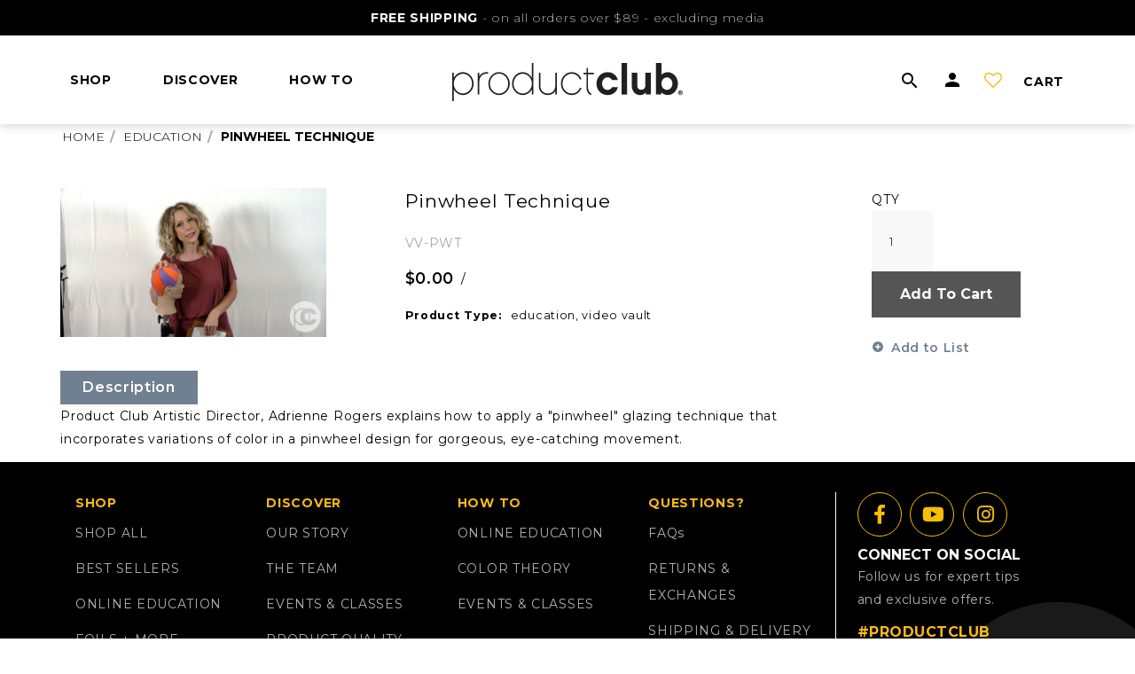

--- FILE ---
content_type: text/html; charset=utf-8
request_url: https://www.productclub.com/product/pinwheel-highlight-technique
body_size: 31006
content:
 

<!DOCTYPE html>


<html class="" lang="en-us" data-isCustomErrorEnabled="True">
<head>
    

    



    <title>Pinwheel Technique | Product Club</title>
    <meta property="og:type" content="website" />

    
    <meta id="ogTitle" property="og:title" content="Pinwheel Technique | Product Club" />
    <meta id="ogImage" property="og:image" content="" />
    <meta id="ogUrl" property="og:url" content="https://www.productclub.com/product/pinwheel-highlight-technique" />

        <link rel="icon" href="https://d21p1lnkm485lf.cloudfront.net/userfiles/favicon.ico?t=638666711078653076" type="image/x-icon" />
        <link rel="apple-touch-icon image_src" href="https://d21p1lnkm485lf.cloudfront.net/userfiles/favicon.ico?t=638666711078653076">
        <!--[if IE]><link rel="shortcut icon" href="https://d21p1lnkm485lf.cloudfront.net/userfiles/favicon.ico?t=638666711078653076"/><![endif]-->
    <meta name="keywords" content="Pinwheel Technique VV-PWT" />
    <meta name="description" content="Learn how to apply a &quot;pinwheel&quot; of color to create beautiful contrast and movement in the hair." />
            <link rel="canonical" href="https://www.productclub.com/product/pinwheel-highlight-technique"/>
        
    <meta charset="utf-8" />
    <meta name="viewport" content="width=device-width, initial-scale=1, minimum-scale=1, maximum-scale=1, user-scalable=no"/>


<link href="/bundles/fileThemes/ProductClub_Mar_24/styles1.css?v=viQ-fRBjHXshpP1ThLQ7nC-fhzQ1NMrimVVaaP-fZzY1" rel="stylesheet"/>

    
<link href="/bundles/css/incontext/global.min.css?v=7uPYo0dXH6L9DmnwBUIrVYiAzLhmq__PyL2MnsAhoeQ1" rel="stylesheet"/>


    
    <base href="/">

    <style>
        [ng\:cloak], [ng-cloak], [data-ng-cloak], [x-ng-cloak], .ng-cloak, .x-ng-cloak {
            display: none !important;
        }
    </style>


    
    <script>
        var insite = insite || {};
        insite.hideHeader = true;
        insite.hideFooter = true;
    </script>

    
    
</head>


<body ng-app="insite" ng-strict-di data-contentKey="0">


<div style="display: none;" class="cms-shell-controls">
    <button data-bind="click: $root.ToggleShell"><span class="cms-control-decoration"></span></button><span class="cms-control-label"></span>
</div>




<div id="layout_container_pc" ng-controller="LayoutController as vm">

	<svg aria-hidden="true" style="position: absolute; width: 0; height: 0; overflow: hidden;" version="1.1" xmlns="http://www.w3.org/2000/svg" xmlns:xlink="http://www.w3.org/1999/xlink">
		<defs>
			<symbol id="svgicon-rewards" viewBox="0 0 33 32">
				<title>rewards</title>
				<path d="M30.698 16.651c-12.093 1.801-13.547 3.256-15.348 15.348-1.801-12.093-3.256-13.551-15.348-15.348 12.093-1.801 13.551-3.256 15.348-15.348 1.797 12.093 3.255 13.549 15.348 15.348zM24.926 8.346c-0.406 1.414-0.736 1.745-2.152 2.152 1.416 0.406 1.745 0.736 2.152 2.152 0.406-1.416 0.736-1.745 2.152-2.152-1.416-0.407-1.745-0.738-2.152-2.152zM7.217 5.769c-0.486 1.694-0.882 2.089-2.576 2.576 1.694 0.486 2.090 0.882 2.576 2.576 0.488-1.694 0.882-2.090 2.576-2.576-1.694-0.488-2.088-0.883-2.576-2.577zM6.415 22.438c-0.772 2.683-1.397 3.309-4.080 4.080 2.684 0.771 3.308 1.397 4.080 4.080 0.771-2.683 1.395-3.309 4.080-4.080-2.682-0.772-3.308-1.398-4.080-4.081zM29.101 0.001c-0.771 2.683-1.397 3.308-4.080 4.079 2.683 0.771 3.309 1.397 4.080 4.080 0.771-2.684 1.397-3.309 4.080-4.080-2.684-0.771-3.31-1.396-4.081-4.080z"></path>
			</symbol>
			<symbol id="svgicon-local-offer" viewBox="0 0 32 32">
				<title>local-offer</title>
				<path d="M17.541 32v0h-0.021c-1.016 0-1.966-0.393-2.682-1.106l-13.714-13.716c-0.715-0.707-1.123-1.693-1.123-2.702v-10.667c0.006-2.095 1.714-3.803 3.808-3.81h10.668c1.019 0 1.97 0.393 2.686 1.106l13.716 13.714c0.721 0.722 1.117 1.681 1.122 2.699 0.006 1.007-0.407 1.992-1.128 2.697l-10.661 10.661c-0.693 0.712-1.67 1.123-2.671 1.123zM14.487 1.524h-10.677c-1.256 0.003-2.283 1.030-2.286 2.287v10.665c0 0.605 0.245 1.198 0.674 1.623l13.716 13.716c0.428 0.427 0.997 0.661 1.598 0.661h0.029c0.594 0 1.173-0.244 1.588-0.669l10.673-10.673c0.434-0.425 0.678-1.007 0.675-1.606-0.003-0.616-0.242-1.195-0.677-1.63l-13.713-13.714c-0.428-0.425-0.997-0.66-1.6-0.66zM6.095 9.143c-1.681 0-3.048-1.367-3.048-3.048s1.367-3.048 3.048-3.048 3.048 1.367 3.048 3.048-1.367 3.048-3.048 3.048zM6.095 4.571c-0.84 0-1.524 0.684-1.524 1.524s0.684 1.524 1.524 1.524 1.524-0.684 1.524-1.524-0.684-1.524-1.524-1.524z"></path>
			</symbol>
			<symbol id="svgicon-shopping-bag" viewBox="0 0 29 32">
				<title>shopping-bag</title>
				<path d="M28.817 6.447c-0.009-0.014-0.006-0.034-0.017-0.047l-4.571-6.095c-0.143-0.192-0.37-0.305-0.61-0.305h-18.286c-0.239 0-0.466 0.113-0.61 0.305l-4.571 6.095c-0.009 0.014-0.006 0.032-0.015 0.046-0.079 0.12-0.137 0.256-0.137 0.411v21.333c0 2.101 1.71 3.81 3.81 3.81h21.333c2.101 0 3.81-1.708 3.81-3.81v-21.333c0-0.154-0.058-0.29-0.136-0.41zM5.714 1.524h17.524l3.429 4.571h-24.381l3.429-4.571zM25.143 30.476h-21.333c-1.26 0-2.286-1.026-2.286-2.286v-20.571h25.905v20.571c0 1.26-1.026 2.286-2.286 2.286z"></path>
				<path d="M18.936 13.016c-0.006 0-0.011 0-0.015 0-0.413 0-0.754 0.332-0.762 0.748-0.037 2.031-1.658 3.61-3.75 3.614-1.99-0.038-3.578-1.626-3.614-3.614-0.008-0.421-0.378-0.776-0.776-0.748-0.422 0.008-0.756 0.355-0.748 0.776 0.053 2.813 2.296 5.058 5.109 5.109 0.034 0 0.066 0.002 0.099 0.002 2.825 0 5.15-2.274 5.204-5.111 0.008-0.421-0.328-0.768-0.747-0.776z"></path>
			</symbol>
			<symbol id="svgicon-book-open" viewBox="0 0 35 32">
				<title>book-open</title>
				<path d="M17.693 32c-0.421 0-0.762-0.341-0.762-0.762 0-2.382-1.937-4.317-4.317-4.317h-11.852c-0.421 0-0.762-0.341-0.762-0.762v-25.397c0-0.421 0.341-0.762 0.762-0.762h10.159c4.154 0 7.534 3.38 7.534 7.534v23.704c0 0.421-0.341 0.762-0.762 0.762zM1.524 25.397h11.090c1.708 0 3.247 0.738 4.317 1.911v-19.774c0-3.314-2.696-6.010-6.010-6.010h-9.397v23.874z"></path>
				<path d="M17.693 32c-0.421 0-0.762-0.341-0.762-0.762v-23.704c0-4.154 3.38-7.534 7.534-7.534h10.159c0.421 0 0.762 0.341 0.762 0.762v25.397c0 0.421-0.341 0.762-0.762 0.762h-11.852c-2.382 0-4.317 1.937-4.317 4.317 0 0.421-0.341 0.762-0.762 0.762zM24.465 1.524c-3.314 0-6.010 2.696-6.010 6.010v19.774c1.068-1.173 2.609-1.911 4.317-1.911h11.090v-23.874h-9.397z"></path>
			</symbol>
			<symbol id="svgicon-person-user" viewBox="0 0 32 32">
				<title>person-user</title>
				<path d="M16 16.762c4.62 0 8.381-3.759 8.381-8.381s-3.761-8.381-8.381-8.381c-4.622 0-8.381 3.759-8.381 8.381s3.759 8.381 8.381 8.381zM16 1.524c3.781 0 6.857 3.077 6.857 6.857s-3.077 6.857-6.857 6.857-6.857-3.077-6.857-6.857 3.077-6.857 6.857-6.857z"></path>
				<path d="M16 19.048c-4.709 0-16 2.412-16 8.381v4.571h32v-4.571c0-5.969-11.291-8.381-16-8.381zM30.476 30.476h-28.952v-3.048c0-4.254 9.373-6.857 14.476-6.857 5.105 0 14.476 2.603 14.476 6.857v3.048z"></path>
			</symbol>
			<symbol id="svgicon-home" viewBox="0 0 29 32">
				<title>home</title>
				<path d="M28.658 10.827l-13.714-10.667c-0.276-0.215-0.661-0.215-0.936 0l-13.714 10.667c-0.186 0.145-0.294 0.367-0.294 0.602v16.762c0 2.101 1.71 3.81 3.81 3.81h21.333c2.101 0 3.81-1.708 3.81-3.81v-16.762c0-0.235-0.108-0.457-0.294-0.602zM18.286 30.476h-7.619v-13.714h7.619v13.714zM27.429 28.19c0 1.26-1.026 2.286-2.286 2.286h-5.333v-14.476c0-0.421-0.341-0.762-0.762-0.762h-9.143c-0.421 0-0.762 0.341-0.762 0.762v14.476h-5.333c-1.26 0-2.286-1.026-2.286-2.286v-16.389l12.952-10.074 12.952 10.074v16.389z"></path>
			</symbol>
			<symbol id="svgicon-facebook" viewBox="0 0 32 32">
				<title>facebook</title>
				<path d="M26.666 0h-21.334c-2.945 0.001-5.332 2.389-5.332 5.334v0 21.332c0 2.945 2.387 5.333 5.332 5.334h10.668v-14.001h-4.001v-4h4v-3c0-2.76 2.238-4.998 4.998-4.998h4.998v3.998h-4.998c-0.552 0-1 0.447-1 1v0 3h5.5l-1 4h-4.498v13.999h6.663c0 0 0.001 0 0.002 0 2.945 0 5.333-2.387 5.334-5.332v-21.332c0-2.945-2.387-5.333-5.332-5.334h-0z"></path>
			</symbol>
			<symbol id="svgicon-youtube-square" viewBox="0 0 32 32">
				<title>youtube-square</title>
				<path d="M13.342 12.15l6.8 3.865-6.8 3.863zM32 3.429v25.14c-0.001 1.893-1.535 3.428-3.429 3.429h-25.143c-1.892-0.001-3.426-1.534-3.429-3.425v-25.143c0.001-1.893 1.535-3.428 3.429-3.429h25.14c0 0 0.001 0 0.002 0 1.894 0 3.429 1.535 3.43 3.429v0zM29 16.021c0-0.065 0.001-0.143 0.001-0.22 0-2.149-0.198-4.252-0.575-6.292l0.033 0.212c-0.306-1.129-1.174-2.002-2.277-2.309l-0.023-0.005c-2.766-0.354-5.967-0.556-9.215-0.556-0.331 0-0.662 0.002-0.993 0.006l0.050-0c-0.28-0.004-0.611-0.006-0.942-0.006-3.248 0-6.448 0.202-9.59 0.594l0.375-0.038c-1.127 0.312-1.995 1.185-2.295 2.291l-0.005 0.023c-0.345 1.827-0.543 3.929-0.543 6.077 0 0.079 0 0.157 0.001 0.235l-0-0.012c-0 0.065-0.001 0.142-0.001 0.22 0 2.149 0.198 4.252 0.575 6.292l-0.033-0.212c0.31 1.117 1.178 1.976 2.278 2.267l0.022 0.005c2.765 0.349 5.965 0.548 9.211 0.548 0.333 0 0.665-0.002 0.996-0.006l-0.050 0c0.28 0.004 0.611 0.006 0.942 0.006 3.248 0 6.448-0.202 9.59-0.594l-0.375 0.038c1.122-0.296 1.991-1.155 2.295-2.249l0.005-0.023c0.345-1.825 0.543-3.925 0.543-6.071 0-0.078-0-0.156-0.001-0.233l0 0.012z"></path>
			</symbol>
			<symbol id="svgicon-instagram" viewBox="0 0 32 32">
				<title>instagram</title>
				<path d="M16.007 7.795c-4.53 0.001-8.203 3.674-8.203 8.204s3.673 8.204 8.204 8.204 8.204-3.673 8.204-8.204c0-0.001 0-0.002 0-0.003v0c0-0.003 0-0.006 0-0.009 0-4.524-3.668-8.192-8.192-8.192-0.005 0-0.010 0-0.014 0h0.001zM16.007 21.333c-2.946 0-5.334-2.388-5.334-5.334s2.388-5.334 5.334-5.334c2.945 0 5.332 2.386 5.334 5.331v0c-0.005 2.944-2.39 5.329-5.334 5.334h-0zM26.457 7.459c0 0 0 0.001 0 0.002 0 1.057-0.857 1.914-1.914 1.914s-1.914-0.857-1.914-1.914c0-1.057 0.857-1.914 1.914-1.914v0c0.003 0 0.006-0 0.009-0 1.055 0 1.91 0.855 1.91 1.91 0 0.002 0 0.003 0 0.005v-0zM31.891 9.401c0.001-0.060 0.002-0.13 0.002-0.2 0-2.521-0.985-4.812-2.591-6.509l0.004 0.004c-1.701-1.602-4-2.587-6.529-2.587-0.062 0-0.124 0.001-0.185 0.002l0.009-0c-2.641-0.151-10.561-0.151-13.203 0-0.057-0.001-0.125-0.002-0.192-0.002-2.522 0-4.814 0.981-6.518 2.581l0.005-0.005c-1.6 1.697-2.583 3.99-2.583 6.512 0 0.069 0.001 0.138 0.002 0.207l-0-0.010c-0.151 2.641-0.151 10.561 0 13.203-0.001 0.060-0.002 0.13-0.002 0.2 0 2.521 0.985 4.812 2.591 6.509l-0.004-0.004c1.703 1.602 4.003 2.587 6.532 2.587 0.059 0 0.118-0.001 0.177-0.002l-0.009 0c2.641 0.151 10.561 0.151 13.203 0 0.060 0.001 0.13 0.002 0.2 0.002 2.521 0 4.812-0.985 6.509-2.591l-0.004 0.004c1.602-1.701 2.587-4 2.587-6.529 0-0.062-0.001-0.124-0.002-0.185l0 0.009c0.151-2.641 0.151-10.555 0-13.196zM28.48 25.433c-0.561 1.396-1.646 2.482-3.006 3.030l-0.036 0.013c-2.107 0.836-7.105 0.642-9.432 0.642s-7.333 0.186-9.432-0.642c-1.396-0.561-2.482-1.646-3.030-3.006l-0.013-0.036c-0.833-2.107-0.645-7.106-0.645-9.437s-0.182-7.33 0.647-9.429c0.561-1.396 1.647-2.48 3.006-3.028l0.036-0.013c2.107-0.836 7.105-0.642 9.432-0.642s7.333-0.186 9.432 0.642c1.395 0.561 2.48 1.646 3.028 3.005l0.013 0.036c0.836 2.107 0.642 7.105 0.642 9.432s0.195 7.335-0.642 9.434z"></path>
			</symbol>
			<symbol id="svgicon-pinterest" viewBox="0 0 32 32">
				<title>pinterest</title>
				<path d="M16.969 0c-6.618 0-13.16 4.413-13.16 11.554 0 4.541 2.554 7.122 4.102 7.122 0.638 0 1.006-1.78 1.006-2.286 0-0.6-1.524-1.877-1.524-4.373-0.001-0.045-0.001-0.098-0.001-0.151 0-4.815 3.903-8.718 8.718-8.718 0.118 0 0.236 0.002 0.353 0.007l-0.017-0.001c4.393 0 7.645 2.496 7.645 7.083 0 3.426-1.371 9.85-5.826 9.85-0.035 0.002-0.075 0.002-0.116 0.002-1.569 0-2.844-1.261-2.864-2.825l-0-0.002c0-2.438 1.704-4.8 1.704-7.314 0-4.267-6.057-3.497-6.057 1.664-0.003 0.078-0.004 0.169-0.004 0.26 0 1.088 0.229 2.123 0.642 3.058l-0.019-0.048c-0.884 3.832-2.712 9.542-2.712 13.49 0 1.219 0.174 2.42 0.291 3.639 0.219 0.245 0.11 0.219 0.445 0.098 3.252-4.451 3.134-5.323 4.606-11.147 0.952 1.409 2.544 2.324 4.35 2.324 0.043 0 0.085-0 0.128-0.002l-0.006 0c6.857 0 9.928-6.677 9.928-12.695 0.002-6.409-5.533-10.589-11.61-10.589z"></path>
			</symbol>
			<symbol id="svgicon-twitter-square" viewBox="0 0 32 32">
				<title>twitter-square</title>
				<path d="M28.573 0h-25.144c-1.894 0-3.429 1.535-3.429 3.429v0 25.141c0 1.894 1.535 3.429 3.429 3.429h25.141c1.894 0 3.429-1.535 3.429-3.429v0-25.141c0-1.893-1.533-3.427-3.426-3.429h-0zM25.079 11.344c0.014 0.2 0.014 0.407 0.014 0.606 0 0.027 0 0.058 0 0.090 0 7.311-5.927 13.238-13.238 13.238-0.032 0-0.063-0-0.094-0l0.005 0c-0.008 0-0.018 0-0.028 0-2.661 0-5.139-0.783-7.216-2.132l0.052 0.031c0.32 0.037 0.691 0.058 1.066 0.058 0.022 0 0.044-0 0.066-0l-0.003 0c0.006 0 0.013 0 0.020 0 2.194 0 4.212-0.752 5.81-2.013l-0.020 0.015c-2.041-0.040-3.759-1.376-4.369-3.217l-0.010-0.033c0.258 0.047 0.556 0.074 0.859 0.074 0.448 0 0.883-0.058 1.296-0.168l-0.035 0.008c-2.155-0.451-3.75-2.335-3.75-4.591 0-0.003 0-0.006 0-0.009v0-0.058c0.611 0.348 1.338 0.564 2.112 0.592l0.008 0c-1.27-0.849-2.095-2.278-2.095-3.898v0c-0-0.007-0-0.015-0-0.023 0-0.863 0.236-1.671 0.648-2.363l-0.012 0.021c2.32 2.841 5.754 4.697 9.626 4.898l0.032 0.001c-0.077-0.319-0.121-0.684-0.121-1.060 0-2.593 2.102-4.695 4.695-4.695 1.346 0 2.56 0.567 3.416 1.474l0.002 0.002c1.12-0.218 2.116-0.61 3.013-1.151l-0.041 0.023c-0.363 1.098-1.090 1.993-2.036 2.563l-0.021 0.012c1.001-0.116 1.913-0.373 2.759-0.752l-0.059 0.024c-0.65 0.95-1.429 1.755-2.323 2.413l-0.027 0.019z"></path>
			</symbol>
			<symbol id="svgicon-letter" viewBox="0 0 40 32">
				<title>letter</title>
				<path d="M 36,2 H 5 C 2.7947414,2.012 2,2 2,3 v 0 0 25 c 0.00601,2.207 -0.2112729,1.994 2,2 h 32 c 2.212275,-0.006 1.993986,0.206 2,-2 V 3 C 38,3 38,2 36,2 Z M 35.9904,28 H 3.9139513 L 4,6 20,16 36,6 Z M 19.952195,14 3.9139513,4 H 35.990439 Z"></path>
			</symbol>
			<symbol id="svgicon-letter-mobile" viewBox="0 0 40 32">
				<title>letter</title>
				<path d="M36 0h-32c-2.2 0.012-3.979 1.798-3.979 4 0 0 0 0 0 0v0l-0.021 24c0.006 2.207 1.793 3.994 3.999 4h32.001c2.207-0.006 3.994-1.793 4-3.999v-24.001c-0.006-2.207-1.793-3.994-3.999-4h-0.001zM36 28h-32v-20l16 10 16-10zM20 14l-16-10h32z"></path>
			</symbol>
			<symbol id="svgicon-phone" viewBox="0 0 32 32">
				<title>phone</title>
				<path d="M28.361 32h-0.006c-7.576 0-14.696-2.951-20.051-8.308-5.355-5.355-8.303-12.479-8.303-20.053 0.002-1.025 0.699-1.902 1.698-2.132l6.185-1.428c1.028-0.234 2.089 0.312 2.505 1.265l2.857 6.665c0.384 0.892 0.123 1.945-0.63 2.557l-3.138 2.566c2.045 4.040 5.346 7.34 9.388 9.385l2.569-3.138c0.603-0.74 1.666-1.005 2.554-0.629l6.665 2.855c0.971 0.42 1.506 1.476 1.276 2.506l-1.433 6.191c-0.228 0.999-1.107 1.698-2.133 1.698zM8.373 1.547l-6.333 1.445c-0.305 0.069-0.518 0.337-0.518 0.647 0 7.167 2.79 13.907 7.857 18.976s11.806 7.862 18.973 7.862l0.006 0.761v-0.761c0.312 0 0.58-0.213 0.65-0.516l1.428-6.187c0.072-0.315-0.096-0.643-0.394-0.774l-6.659-2.851c-0.262-0.119-0.595-0.034-0.778 0.192l-3.327 4.064-0.538-0.253c-4.78-2.252-8.654-6.124-10.907-10.904l-0.25-0.538 4.067-3.326c0.23-0.187 0.309-0.506 0.193-0.775l-2.857-6.663c-0.105-0.242-0.347-0.4-0.615-0.4z"></path>
			</symbol>
			<symbol id="svgicon-phone-mobile" viewBox="0 0 32 32">
				<title>phone</title>
				<path d="M28.361 32h-0.006c-7.576 0-14.696-2.951-20.051-8.308-5.355-5.355-8.303-12.479-8.303-20.053 0.002-1.025 0.699-1.902 1.698-2.132l6.185-1.428c1.028-0.234 2.089 0.312 2.505 1.265l2.857 6.665c0.384 0.892 0.123 1.945-0.63 2.557l-3.138 2.566c2.045 4.040 5.346 7.34 9.388 9.385l2.569-3.138c0.603-0.74 1.666-1.005 2.554-0.629l6.665 2.855c0.971 0.42 1.506 1.476 1.276 2.506l-1.433 6.191c-0.228 0.999-1.107 1.698-2.133 1.698zM8.373 1.547l-6.333 1.445c-0.305 0.069-0.518 0.337-0.518 0.647 0 7.167 2.79 13.907 7.857 18.976s11.806 7.862 18.973 7.862l0.006 0.761v-0.761c0.312 0 0.58-0.213 0.65-0.516l1.428-6.187c0.072-0.315-0.096-0.643-0.394-0.774l-6.659-2.851c-0.262-0.119-0.595-0.034-0.778 0.192l-3.327 4.064-0.538-0.253c-4.78-2.252-8.654-6.124-10.907-10.904l-0.25-0.538 4.067-3.326c0.23-0.187 0.309-0.506 0.193-0.775l-2.857-6.663c-0.105-0.242-0.347-0.4-0.615-0.4z" style="stroke-miterlimit: 1; stroke: rgb(103, 115, 171); fill: rgb(103, 115, 171); paint-order: fill; stroke-width: 1.5px;"/>
			</symbol>
			<symbol id="svgicon-magnify" viewBox="0 0 32 32">
				<title>magnify</title>
				<path d="M22.72 20.182l9.091 9.090-2.72 2.72-9.091-9.091v-1.454l-0.546-0.546c-1.999 1.692-4.606 2.721-7.454 2.721-0.064 0-0.129-0.001-0.193-0.002l0.010 0c-0.108 0.004-0.235 0.006-0.363 0.006-3.152 0-5.993-1.328-7.995-3.455l-0.005-0.006c-2.122-2.151-3.437-5.102-3.454-8.36v-0.003c-0.004-0.108-0.006-0.235-0.006-0.362 0-3.152 1.328-5.994 3.455-7.996l0.006-0.005c2.151-2.122 5.102-3.438 8.36-3.454h0.003c0.007 0 0.015-0 0.022-0 6.514 0 11.795 5.281 11.795 11.795 0 0.008 0 0.016-0 0.024v-0.001c0.001 0.054 0.001 0.118 0.001 0.183 0 2.847-1.029 5.454-2.735 7.469l0.014-0.017 0.546 0.546h1.28zM5.992 17.818c1.517 1.558 3.635 2.525 5.979 2.525 4.607 0 8.342-3.735 8.342-8.342s-3.735-8.342-8.342-8.342c-4.607 0-8.342 3.735-8.342 8.342 0 0 0 0 0 0v0c0.010 2.263 0.912 4.314 2.373 5.82l-0.002-0.002z"></path>
			</symbol>
			<symbol id="svgicon-search" viewBox="0 0 32 32">
				<title>search</title>
				<path d="M12.383 0.5c-6.199 0-11.223 5.024-11.223 11.223s5.025 11.223 11.223 11.223c6.198 0 11.222-5.025 11.223-11.223 0-6.199-5.024-11.223-11.223-11.223zM12.383 21.8c-5.565 0-10.076-4.511-10.076-10.076s4.512-10.076 10.076-10.076c5.564 0 10.076 4.511 10.076 10.076s-4.511 10.076-10.076 10.076zM30.839 30.409l-1.103 1.092-8.75-8.664c0.019-0.434 0.031-0.831 0.024-1.11 0.321 0.004 0.735-0.006 1.046-0.015l8.783 8.698z"></path>
			</symbol>
			<symbol id="svgicon-cart-bolder" viewBox="0 0 33 32">
				<title>cart-bolder</title>
				<path d="M12.728 25.173c-1.882 0-3.413 1.531-3.413 3.413s1.531 3.413 3.413 3.413 3.413-1.531 3.413-3.413-1.531-3.413-3.413-3.413zM12.728 30.293c-0.94 0-1.707-0.765-1.707-1.707s0.766-1.707 1.707-1.707 1.707 0.765 1.707 1.707-0.766 1.707-1.707 1.707z"></path>
				<path d="M24.909 25.173c-1.882 0-3.413 1.531-3.413 3.413s1.531 3.413 3.413 3.413 3.413-1.531 3.413-3.413-1.531-3.413-3.413-3.413zM24.909 30.293c-0.942 0-1.707-0.765-1.707-1.707s0.765-1.707 1.707-1.707 1.707 0.765 1.707 1.707-0.765 1.707-1.707 1.707z"></path>
				<path d="M33.278 5.315c-0.162-0.212-0.413-0.336-0.681-0.336h-23.888l-1.266-4.362c-0.106-0.365-0.439-0.616-0.819-0.616h-5.77c-0.471 0-0.853 0.382-0.853 0.853s0.382 0.853 0.853 0.853h5.129l1.242 4.268c0.012 0.067 0.031 0.128 0.055 0.186l2.441 8.39c0.62 1.299 1.932 2.109 3.275 2.109 0.126 0 0.253-0.007 0.379-0.022l13.928-0.005c1.551 0.176 3.072-0.66 3.801-2.222l2.318-8.352c0.072-0.256 0.017-0.531-0.142-0.744zM29.51 13.817c-0.365 0.766-1.179 1.217-2.113 1.116l-14.119 0.005c-0.847 0.089-1.655-0.357-1.97-0.992l-2.104-7.262h22.274l-1.968 7.132z"></path>
			</symbol>
			<symbol id="svgicon-shopping-cart" viewBox="0 0 42 32">
				<title>shopping-cart</title>
				<path d="M17.839 31.782c-2.042 0-3.702-1.66-3.702-3.702s1.66-3.703 3.702-3.703 3.702 1.661 3.702 3.703-1.66 3.702-3.702 3.702zM17.839 25.224c-1.576 0-2.857 1.281-2.857 2.857 0 1.574 1.281 2.856 2.857 2.856s2.857-1.281 2.857-2.856c0-1.576-1.281-2.857-2.857-2.857z"></path>
				<path d="M33.441 31.782c-2.042 0-3.703-1.66-3.703-3.702s1.661-3.703 3.703-3.703 3.702 1.661 3.702 3.703-1.66 3.702-3.702 3.702zM33.441 25.224c-1.576 0-2.857 1.281-2.857 2.857 0 1.574 1.281 2.856 2.857 2.856 1.574 0 2.856-1.281 2.856-2.856 0.001-1.576-1.28-2.857-2.856-2.857z"></path>
				<path d="M16.393 20.212c-1.517 0-2.956-0.89-3.638-2.314l-3.11-10.714c-0.014-0.032-0.024-0.068-0.029-0.104l-1.748-6.019h-7.073c-0.233 0-0.422-0.189-0.422-0.422s0.189-0.422 0.422-0.422h7.391c0.188 0 0.353 0.124 0.406 0.305l1.761 6.072h31.094c0.133 0 0.256 0.061 0.337 0.166s0.106 0.241 0.072 0.369l-2.958 10.7c-0.773 1.631-2.438 2.55-4.15 2.356l-17.914 0.003c-0.146 0.015-0.293 0.024-0.439 0.024zM10.596 7.439l2.947 10.159c0.567 1.171 1.879 1.897 3.242 1.746l18.008-0.003c1.404 0.156 2.723-0.571 3.314-1.809l2.784-10.094h-30.295z"></path>
			</symbol>
			<symbol id="svgicon-person" viewBox="0 0 32 32">
				<title>person</title>
				<path d="M31.779 31.78h-31.56v-4.26c0-5.769 11.136-8.1 15.78-8.1 2.25 0.001 6.158 0.513 9.76 1.956 3.939 1.577 6.020 3.703 6.020 6.144v4.26zM1.059 30.94h29.879v-3.42c0.001-2.615-2.986-4.361-5.492-5.364-3.268-1.308-7.099-1.893-9.446-1.893-0.001 0-0.003 0-0.004 0-2.348 0-6.176 0.585-9.443 1.893-2.506 1.004-5.494 2.748-5.494 5.364v3.42zM15.999 16.42c-4.466 0-8.1-3.634-8.1-8.1s3.634-8.1 8.1-8.1c4.466 0 8.1 3.634 8.1 8.1s-3.634 8.1-8.1 8.1zM15.999 1.060c-4.003 0-7.26 3.256-7.26 7.26s3.258 7.26 7.26 7.26 7.259-3.256 7.259-7.26-3.256-7.26-7.259-7.26z"></path>
			</symbol>
			<symbol id="svgicon-heart-empty" viewBox="0 0 32 32">
				<title>heart-empty</title>
				<path d="M15.999 31.223l-0.24-0.177c-4.46-3.274-8.466-7.134-11.909-11.467-2.18-2.932-3.428-6.396-3.617-10.032 0-4.8 3.889-8.725 8.667-8.772 2.865 0.012 5.451 1.323 7.102 3.535 1.648-2.209 4.225-3.519 7.008-3.535 4.859 0.042 8.753 3.967 8.757 8.748-0.19 3.657-1.439 7.121-3.611 10.044-3.449 4.343-7.455 8.202-11.915 11.478l-0.241 0.177zM8.982 1.588c-4.409 0.043-7.936 3.604-7.938 7.938 0.181 3.454 1.374 6.767 3.45 9.558 3.328 4.19 7.2 7.937 11.506 11.131 4.306-3.196 8.177-6.944 11.511-11.142 2.069-2.783 3.262-6.096 3.444-9.569-0.005-4.318-3.537-7.878-7.876-7.916-2.773 0.015-5.266 1.38-6.736 3.653l-0.341 0.528-0.341-0.528c-1.473-2.276-3.97-3.641-6.679-3.653z"></path>
			</symbol>
			<symbol id="svgicon-heart-animated" viewBox="0 0 37 32">
				<title>heart-animated</title>
				<path d="M33.86 2.83c-3.769-3.769-9.88-3.769-13.649 0l-1.867 1.86-1.86-1.86c-3.881-3.657-9.992-3.475-13.649 0.407-3.505 3.719-3.505 9.524 0 13.243l1.854 1.87 13.649 13.649 15.511-15.511c3.769-3.769 3.769-9.88 0-13.649l0.012-0.009z"></path>
			</symbol>
			<symbol id="svgicon-upload" viewBox="0 0 32 32">
				<title>upload</title>
				<path d="M31.238 20.317c-0.421 0-0.762 0.341-0.762 0.762v6.772c0 1.446-1.176 2.624-2.624 2.624h-23.704c-1.448 0-2.624-1.176-2.624-2.624v-6.772c0-0.421-0.341-0.762-0.762-0.762s-0.762 0.341-0.762 0.762v6.772c0 2.287 1.861 4.148 4.148 4.148h23.704c2.287 0 4.148-1.861 4.148-4.148v-6.772c0-0.421-0.341-0.762-0.762-0.762z"></path>
				<path d="M7.534 9.99c0.195 0 0.39-0.075 0.539-0.222l7.165-7.166v18.478c0 0.421 0.341 0.762 0.762 0.762s0.762-0.341 0.762-0.762v-18.478l7.163 7.166c0.297 0.297 0.78 0.297 1.077 0s0.297-0.78 0-1.077l-8.463-8.466c-0.070-0.070-0.154-0.126-0.247-0.165-0.091-0.038-0.19-0.059-0.293-0.059s-0.201 0.021-0.293 0.059c-0.093 0.038-0.177 0.094-0.247 0.165l-8.466 8.466c-0.297 0.297-0.297 0.78 0 1.077 0.149 0.148 0.344 0.222 0.539 0.222z"></path>
			</symbol>
			<symbol id="svgicon-star" viewBox="0 0 34 32">
				<title>star</title>
				<path d="M6.803 32c-0.132 0-0.264-0.041-0.376-0.123-0.224-0.163-0.319-0.452-0.233-0.716l3.67-11.291-9.608-6.98c-0.224-0.163-0.317-0.451-0.233-0.714s0.332-0.443 0.609-0.443h11.873l3.677-11.292c0.086-0.264 0.332-0.442 0.608-0.442v0c0.278 0 0.524 0.179 0.609 0.443l3.67 11.291h11.872c0.278 0 0.522 0.179 0.609 0.443 0.084 0.264-0.009 0.553-0.233 0.716l-9.608 6.98 3.67 11.291c0.084 0.264-0.009 0.553-0.233 0.716-0.225 0.163-0.527 0.163-0.753 0l-9.608-6.979-9.608 6.979c-0.113 0.081-0.244 0.122-0.376 0.122zM2.602 13.014l8.39 6.095c0.224 0.163 0.319 0.452 0.233 0.716l-3.204 9.861 8.39-6.095c0.225-0.163 0.527-0.163 0.753 0l8.39 6.095-3.205-9.861c-0.084-0.264 0.009-0.553 0.233-0.716l8.39-6.095h-10.368c-0.278 0-0.522-0.179-0.609-0.443l-3.205-9.862-3.212 9.864c-0.086 0.264-0.332 0.442-0.609 0.442h-10.368z"></path>
			</symbol>
			<symbol id="svgicon-redeem" viewBox="0 0 31 32">
				<title>redeem</title>
				<path d="M18.19 18.959l-1.856-3.741 11.653-3.919 1.564 3.755-11.361 3.906zM27.221 26.614l-11.132 3.897v-12.921l1.208 2.436c0.094 0.205 0.297 0.344 0.533 0.344 0.092 0 0.179-0.021 0.257-0.059l-0.003 0.002c1.401-0.461 9.137-3.11 9.137-3.11v9.413zM14.853 30.574l-11.407-3.877v-9.532s8.090 3.009 9.55 3.533c0.077 0.040 0.168 0.064 0.265 0.064 0.251 0 0.464-0.158 0.547-0.379l0.001-0.004 1.043-2.573v12.769zM1.432 15.054l1.371-3.994 11.736 4.138-1.674 4.124-11.433-4.269zM30.985 15.191l-1.958-4.7c-0.207-0.336-0.544-0.575-0.939-0.649l-0.009-0.001-5.945-1.546v1.315l3.879 1.008-10.55 3.548-10.598-3.599 4.489-1.146v-1.313l-6.682 1.705c-0.757 0.194-0.989 0.478-1.075 0.722l-1.567 4.699c-0.021 0.060-0.033 0.129-0.033 0.201 0 0.272 0.17 0.504 0.409 0.596l0.004 0.001 1.797 0.67v10.451c-0 0.008-0.001 0.017-0.001 0.026 0 0.264 0.167 0.49 0.401 0.576l0.004 0.001 11.807 4.003c0.756 0.262 0.958 0.312 1.53 0.132l12.083-4.238c0.248-0.088 0.422-0.321 0.422-0.594 0-0 0-0.001 0-0.001v0-10.314c0.064 0 2.15-0.707 2.15-0.707 0.252-0.089 0.43-0.325 0.43-0.603 0-0.088-0.018-0.172-0.050-0.248l0.002 0.004z"></path>
				<path d="M16.076 9.042c0.211 0 0.41 0.053 0.584 0.146l-0.007-0.003 2.406 1.264-0.472-2.668c-0.011-0.063-0.018-0.135-0.018-0.209 0-0.349 0.144-0.664 0.376-0.89l0-0 1.932-1.883-2.671-0.388c-0.414-0.061-0.757-0.318-0.935-0.673l-0.003-0.007-1.194-2.419-1.193 2.419c-0.181 0.361-0.522 0.617-0.928 0.678l-0.007 0.001-2.67 0.388 1.932 1.883c0.232 0.226 0.376 0.541 0.376 0.889 0 0.074-0.006 0.146-0.019 0.216l0.001-0.007-0.457 2.662 2.389-1.261c0.167-0.089 0.366-0.142 0.577-0.142h0zM18.507 11.597l-2.445-1.286-2.416 1.286c-0.167 0.087-0.364 0.137-0.573 0.137-0.381 0-0.723-0.169-0.954-0.436l-0.001-0.002c-0.181-0.213-0.29-0.491-0.29-0.795 0-0.075 0.007-0.149 0.020-0.22l-0.001 0.008 0.467-2.723-1.97-1.9c-0.231-0.226-0.375-0.54-0.375-0.888 0-0.622 0.458-1.138 1.055-1.227l0.007-0.001 2.734-0.397 1.199-2.46c0.207-0.413 0.627-0.692 1.113-0.692s0.906 0.279 1.109 0.685l0.003 0.007 1.223 2.478 2.71 0.379c0.604 0.091 1.062 0.606 1.062 1.229 0 0.348-0.143 0.662-0.374 0.888l-1.98 1.929 0.476 2.694c0.011 0.063 0.018 0.136 0.018 0.21 0 0.685-0.555 1.241-1.241 1.241-0.211 0-0.41-0.053-0.584-0.146l0.007 0.003z"></path>
			</symbol>
			<symbol id="svgicon-question" viewBox="0 0 32 32">
				<title>question</title>
				<path d="M31.998 15.999c0 8.84-7.166 16.007-16.007 16.007s-16.007-7.166-16.007-16.007c0-8.84 7.166-16.007 16.007-16.007v0c8.84 0 16.007 7.166 16.007 16.007v0zM16.429 5.29c-0.095-0.004-0.207-0.006-0.319-0.006-3.053 0-5.723 1.637-7.181 4.081l-0.021 0.038c-0.083 0.121-0.133 0.271-0.133 0.432 0 0.251 0.12 0.475 0.306 0.615l0.002 0.001 2.239 1.697c0.128 0.099 0.291 0.158 0.468 0.158 0.245 0 0.464-0.115 0.605-0.293l0.001-0.002c1.157-1.462 1.942-2.314 3.697-2.314 1.317 0 2.949 0.849 2.949 2.121 0 0.964-0.798 1.462-2.098 2.193-1.518 0.85-3.525 1.909-3.525 4.559v0.258c0 0.426 0.345 0.771 0.771 0.771v0h3.624c0.426 0 0.771-0.345 0.771-0.771v0-0.087c0-1.836 5.367-1.913 5.367-6.881-0.006-3.734-3.888-6.572-7.523-6.572zM15.999 21.297c-1.638 0.002-2.964 1.33-2.964 2.968 0 1.639 1.329 2.968 2.968 2.968s2.968-1.329 2.968-2.968c0-0.003 0-0.005 0-0.008v0c0-1.641-1.331-2.972-2.972-2.972v0z"></path>
			</symbol>
			<symbol id="svgicon-play-circle-outline" viewBox="0 0 32 32">
				<title>play-circle-outline</title>
				<path d="M12.8 23.2l9.6-7.2-9.6-7.2v14.4zM16 0c-8.836 0-16 7.164-16 16s7.164 16 16 16 16-7.164 16-16c-0.003-8.835-7.165-15.997-16-16zM16 28.8c-7.069 0-12.8-5.731-12.8-12.8s5.731-12.8 12.8-12.8 12.8 5.731 12.8 12.8c-0.009 7.065-5.735 12.791-12.8 12.8z"></path>
			</symbol>
			<symbol id="svgicon-plus" viewBox="0 0 32 32">
				<title>plus</title>
				<path d="M 15.00,30.00
           C 15.00,30.00 13.50,30.00 13.50,30.00
             13.50,30.00 13.50,0.00 13.50,0.00
             13.50,0.00 15.00,0.00 15.00,0.00
             15.00,0.00 15.00,30.00 15.00,30.00 Z
           M 30.00,15.75
           C 30.00,15.75 0.00,15.75 0.00,15.75
             0.00,15.75 0.00,14.25 0.00,14.25
             0.00,14.25 30.00,14.25 30.00,14.25
             30.00,14.25 30.00,15.75 30.00,15.75 Z"></path>
			</symbol>
			<symbol id="svgicon-minus" viewBox="0 0 32 32">
				<title>minus</title>
				<path d="M0 14.857h32v2.286h-32v-2.286z"></path>
			</symbol>
			<symbol id="svgicon-password-view" viewBox="0 0 32 32">
				<title>password-view</title>
				<path d="M31.402 15.532c-0.070-0.114-1.734-2.805-4.439-5.53-1.601-1.613-3.237-2.901-4.863-3.83-2.075-1.185-4.14-1.787-6.139-1.787s-4.067 0.6-6.14 1.787c-1.626 0.927-3.262 2.217-4.865 3.83-2.705 2.725-4.371 5.418-4.441 5.53-0.207 0.338-0.207 0.777 0 1.115 0.070 0.114 1.734 2.805 4.439 5.53 1.601 1.613 3.237 2.901 4.863 3.83 2.075 1.185 4.14 1.787 6.139 1.787s4.063-0.6 6.139-1.787c1.626-0.929 3.262-2.217 4.863-3.83 2.705-2.725 4.371-5.418 4.439-5.53 0.212-0.336 0.212-0.777 0.005-1.115zM25.693 20.736c-2.298 2.308-5.853 5.059-9.735 5.059s-7.437-2.751-9.735-5.059c-1.85-1.858-3.209-3.739-3.825-4.646 0.616-0.908 1.974-2.789 3.825-4.646 2.298-2.308 5.852-5.061 9.735-5.061s7.437 2.751 9.735 5.059c1.85 1.858 3.209 3.739 3.825 4.646-0.616 0.908-1.976 2.789-3.825 4.648z"></path>
				<path d="M15.959 10.809c-2.663 0-4.83 2.369-4.83 5.281s2.166 5.281 4.83 5.281 4.83-2.369 4.83-5.281-2.166-5.281-4.83-5.281zM15.959 19.373c-1.655 0-3.001-1.473-3.001-3.283s1.347-3.283 3.001-3.283c1.655 0 3.001 1.473 3.001 3.283s-1.346 3.283-3.001 3.283z"></path>
			</symbol>
			<symbol id="svgicon-password-reveal" viewBox="0 0 32 32">
				<title>password-reveal</title>
				<path d="M13.38 6.429c0.857-0.198 1.731-0.287 2.621-0.292 7.741 0 12.704 7.978 13.768 9.861-0.738 1.318-1.603 2.567-2.574 3.718-0.311 0.369-0.262 0.92 0.107 1.234 0.165 0.137 0.364 0.205 0.563 0.205 0.25 0 0.495-0.107 0.67-0.311 1.148-1.365 2.158-2.856 3.003-4.432 0.133-0.25 0.137-0.549 0.011-0.803-0.229-0.458-5.724-11.222-15.542-11.222-1.038-0.011-2.033 0.11-3.022 0.339-0.471 0.109-0.763 0.579-0.654 1.050 0.108 0.469 0.574 0.768 1.050 0.654z"></path>
				<path d="M19.457 18.22c-0.002-0.002-0.002-0.003-0.003-0.005s-0.003-0.002-0.005-0.003l-5.657-5.657c-0.002-0.002-0.002-0.004-0.004-0.005s-0.004-0.002-0.005-0.004l-11.927-11.927c-0.341-0.341-0.896-0.341-1.237 0s-0.341 0.896 0 1.237l6.119 6.119c-2.565 2.121-4.69 4.66-6.272 7.61-0.135 0.25-0.14 0.549-0.012 0.805 0.229 0.458 5.724 11.222 15.562 11.222 2.831-0.047 5.512-0.941 7.836-2.523l6.296 6.296c0.172 0.172 0.395 0.255 0.619 0.255s0.448-0.086 0.619-0.255c0.341-0.341 0.341-0.896 0-1.237l-11.929-11.927zM13.241 14.478l4.285 4.285c-1.186 0.693-2.728 0.563-3.766-0.436-0.607-0.581-0.95-1.365-0.968-2.207-0.012-0.574 0.143-1.127 0.448-1.643zM15.999 25.86c-7.741 0-12.704-7.976-13.766-9.861 1.473-2.623 3.416-4.889 5.745-6.786l3.998 3.998c-0.616 0.857-0.954 1.874-0.933 2.947 0.028 1.309 0.562 2.529 1.507 3.433 0.948 0.912 2.172 1.363 3.391 1.363 1.004 0 2.004-0.317 2.852-0.926l3.794 3.794c-1.977 1.274-4.226 1.998-6.588 2.037z"></path>
			</symbol>
			<symbol id="svgicon-earn" viewBox="0 0 39 32">
				<title>earn</title>
				<path d="M21.519 3.191c3.71 0.696 7.298 1.371 10.566 1.371 0.139 0.005 0.301 0.007 0.465 0.007 2.241 0 4.363-0.508 6.258-1.416l-0.087 0.038-0.761-1.507c-4.144 2.097-9.964 1.004-16.128-0.153-6.847-1.285-14.607-2.746-21.318 0.13l0.664 1.549c6.239-2.669 13.413-1.322 20.343-0.020zM19.849 19.227c-0.808-0.276-0.921-0.442-0.915-0.552 0-0.058 0.162-0.225 0.659-0.225 0.005-0 0.011-0 0.016-0 0.36 0 0.702 0.076 1.012 0.212l-0.016-0.006 0.475-1.064c-0.291-0.13-0.629-0.226-0.982-0.27l-0.018-0.002v-0.761h-1.164v0.819c-0.626 0.108-1.102 0.626-1.146 1.263l-0 0.004c-0.065 1.085 1.126 1.493 1.702 1.69 0.737 0.252 1 0.386 1 0.634 0 0.504-0.783 0.559-1.119 0.559-0.010 0-0.021 0-0.032 0-0.329 0-0.642-0.072-0.923-0.2l0.014 0.006-0.592 1.003c0.318 0.17 0.69 0.286 1.085 0.326l0.013 0.001v0.756h1.164v-0.802c0.862-0.070 1.537-0.778 1.556-1.648l0-0.002c0.001-1.131-1.032-1.484-1.788-1.741zM21.519 7.603c3.708 0.696 7.298 1.371 10.566 1.371 0.139 0.005 0.302 0.008 0.466 0.008 2.241 0 4.363-0.509 6.257-1.417l-0.087 0.038-0.761-1.505c-4.147 2.097-9.968 1.004-16.128-0.153-6.847-1.287-14.608-2.746-21.318 0.13l0.664 1.549c6.239-2.669 13.413-1.321 20.343-0.019zM19.592 14.855c-2.508 0-4.549 2.316-4.549 5.163s2.042 5.163 4.549 5.163 4.55-2.316 4.55-5.163-2.041-5.163-4.55-5.163zM19.592 24.017c-1.866 0-3.384-1.793-3.384-3.998s1.518-3.999 3.384-3.999 3.385 1.795 3.385 3.999-1.519 4.002-3.385 4.002zM37.959 10.312c-1.587 0.756-3.448 1.197-5.413 1.197-0.163 0-0.325-0.003-0.486-0.009l0.023 0.001c-3.106 0-6.577-0.651-10.252-1.342-4.037-0.759-8.211-1.543-12.327-1.543-0.141-0.003-0.307-0.005-0.474-0.005-3.072 0-6 0.616-8.666 1.732l0.148-0.055-0.512 0.22v20.644l1.176-0.503c2.325-0.975 5.026-1.541 7.86-1.541 0.164 0 0.328 0.002 0.491 0.006l-0.024-0c3.96 0 8.055 0.77 12.016 1.513 3.754 0.704 7.301 1.371 10.561 1.371 0.142 0.005 0.309 0.008 0.477 0.008 2.238 0 4.356-0.509 6.247-1.417l-0.087 0.038 0.463-0.234v-20.699zM37.496 29.338c-1.485 0.618-3.209 0.977-5.018 0.977-0.139 0-0.277-0.002-0.415-0.006l0.020 0c-3.106 0-6.577-0.653-10.252-1.343-4.037-0.758-8.21-1.541-12.327-1.541-0.111-0.002-0.242-0.003-0.374-0.003-2.663 0-5.221 0.445-7.605 1.266l0.164-0.049v-17.005c2.198-0.843 4.741-1.331 7.397-1.331 0.147 0 0.293 0.002 0.439 0.004l-0.022-0c3.959 0 8.055 0.77 12.016 1.514 3.754 0.704 7.299 1.371 10.561 1.371 0.095 0.002 0.206 0.003 0.318 0.003 1.824 0 3.576-0.311 5.205-0.882l-0.11 0.034z"></path>
			</symbol>
			<symbol id="svgicon-chevron-rounded-down" viewBox="0 0 32 32">
				<title>chevron-rounded-down</title>
				<path d="M16.058 23.936c-0.378 0-0.756-0.14-1.048-0.419l-13.504-12.824c-0.61-0.579-0.635-1.544-0.056-2.155 0.581-0.61 1.547-0.634 2.155-0.056l12.45 11.823 12.338-11.819c0.605-0.581 1.57-0.562 2.153 0.046s0.562 1.573-0.046 2.155l-13.387 12.824c-0.296 0.283-0.675 0.425-1.054 0.425z"></path>
			</symbol>
			<symbol id="svgicon-chevron-rounded-up" viewBox="0 0 32 32">
				<title>chevron-rounded-up</title>
				<path d="M29.445 23.621c-0.376 0-0.754-0.139-1.048-0.419l-12.45-11.823-12.337 11.819c-0.606 0.585-1.571 0.562-2.155-0.046s-0.564-1.573 0.044-2.155l13.387-12.826c0.588-0.564 1.515-0.564 2.103-0.005l13.502 12.826c0.61 0.579 0.635 1.544 0.055 2.153-0.297 0.315-0.699 0.475-1.102 0.475z"></path>
			</symbol>
			<symbol id="svgicon-chevron-large-down" viewBox="0 0 32 32">
				<title>chevron-large-down</title>
				<path d="M31.802 8.084l-15.714 16.873-15.877-16.87 1.111-1.045 14.76 15.686 14.603-15.683z"></path>
			</symbol>
			<symbol id="svgicon-chevron-large-left" viewBox="0 0 32 32">
				<title>chevron-large-left</title>
				<path d="M23.922 31.794l-16.872-15.714 16.869-15.877 1.045 1.111-15.685 14.76 15.682 14.603z"></path>
			</symbol>
			<symbol id="svgicon-chevron-large-right" viewBox="0 0 32 32">
				<title>chevron-large-right</title>
				<path d="M8.093 0.204l16.872 15.714-16.869 15.877-1.045-1.111 15.685-14.76-15.682-14.603z"></path>
			</symbol>
			<symbol id="svgicon-chevron-large-up" viewBox="0 0 32 32">
				<title>chevron-large-up</title>
				<path d="M0.212 23.913l15.714-16.872 15.877 16.869-1.111 1.047-14.76-15.685-14.603 15.68z"></path>
			</symbol>
			<symbol id="svgicon-chevron-light-down" viewBox="0 0 32 32">
				<title>chevron-light-down</title>
				<path d="M16.042 24.928l-16.042-16.045 1.811-1.811 14.23 14.147 14.147-14.147 1.811 1.811z"></path>
			</symbol>
			<symbol id="svgicon-chevron-light-left" viewBox="0 0 32 32">
				<title>chevron-light-left</title>
				<path d="M7.072 16.042l16.045-16.042 1.811 1.811-14.147 14.23 14.147 14.147-1.811 1.811z"></path>
			</symbol>
			<symbol id="svgicon-chevron-light-right" viewBox="0 0 32 32">
				<title>chevron-light-right</title>
				<path d="M24.928 15.958l-16.045 16.042-1.811-1.811 14.147-14.23-14.147-14.147 1.811-1.811z"></path>
			</symbol>
			<symbol id="svgicon-chevron-light-up" viewBox="0 0 32 32">
				<title>chevron-light-up</title>
				<path d="M15.958 7.072l16.042 16.045-1.811 1.811-14.23-14.147-14.147 14.147-1.811-1.811z"></path>
			</symbol>
			<symbol id="svgicon-check-bg" viewBox="0 0 32 32">
				<title>check-bg</title>
				<path d="M11.117 27.615c-0.683 0-1.365-0.26-1.885-0.781l-8.133-8.135c-1.041-1.041-1.041-2.729 0-3.771s2.731-1.041 3.771 0l6.248 6.249 16.012-16.011c1.041-1.041 2.729-1.041 3.771 0s1.041 2.729 0 3.771l-17.897 17.896c-0.521 0.52-1.203 0.781-1.885 0.781z"></path>
			</symbol>
			<symbol id="svgicon-check" viewBox="0 0 32 32">
				<title>check</title>
				<path d="M10.42 27.147c-0.203 0-0.396-0.081-0.539-0.222l-9.295-9.297c-0.297-0.297-0.297-0.78 0-1.077s0.78-0.297 1.077 0l8.757 8.757 19.915-19.913c0.297-0.297 0.78-0.297 1.077 0s0.297 0.78 0 1.077l-20.454 20.451c-0.142 0.143-0.335 0.224-0.538 0.224z"></path>
			</symbol>
			<symbol id="svgicon-calendar" viewBox="0 0 29 32">
				<title>calendar</title>
				<path d="M25.146 4.571c-0.002 0-0.003 0-0.003 0h-3.81v-3.81c0-0.421-0.341-0.762-0.762-0.762s-0.762 0.341-0.762 0.762v3.81h-10.667v-3.81c0-0.421-0.341-0.762-0.762-0.762s-0.762 0.341-0.762 0.762v3.808h-3.893c-2.030 0-3.665 1.589-3.726 3.642v20.171c0.061 2.028 1.696 3.618 3.808 3.618 0 0 0.002 0 0.002 0h21.312c0.008 0 0.096 0.002 0.102 0.002 2.031 0 3.668-1.591 3.727-3.642v-20.169c-0.058-2.030-1.693-3.619-3.805-3.619zM3.808 6.095c0 0 0.002 0 0.002 0h3.81v3.81c0 0.421 0.341 0.762 0.762 0.762s0.762-0.341 0.762-0.762v-3.81h10.667v3.81c0 0.421 0.341 0.762 0.762 0.762s0.762-0.341 0.762-0.762v-3.811h3.893c1.201 0 2.168 0.94 2.202 2.118v3.979h-25.905v-3.956c0.035-1.199 1.001-2.139 2.284-2.139zM25.225 30.478v0.762l-0.082-0.763-21.416 0.002c-1.201 0-2.168-0.94-2.203-2.118v-14.645h25.905v14.624c-0.034 1.199-1.003 2.139-2.203 2.139z"></path>
			</symbol>
			<symbol id="svgicon-chats" viewBox="0 0 32 32">
				<title>chats</title>
				<path d="M29.714 19.604c0.013-0.126 0.052-0.247 0.11-0.349 0.031-0.050 0.064-0.099 0.126-0.182 1.338-1.988 2.046-4.305 2.049-6.718-0.124-6.814-5.767-12.36-12.581-12.36l-0.245 0.005-0.177-0.002c-5.943 0-11.046 4.041-12.412 9.838-0.182 0.832-0.275 1.688-0.275 2.544 0.025 6.901 5.657 12.514 12.678 12.512 0.002 0 0.003 0 0.005 0 1.167-0.050 2.328-0.24 3.446-0.559 0.82-0.225 1.63-0.521 1.828-0.598 0.239-0.090 0.48-0.11 0.812 0.027l3.886 1.375c0.162 0.067 0.331 0.111 0.507 0.129l0.075 0.003c0.358 0 0.692-0.14 0.945-0.393s0.391-0.589 0.389-1.005c-0.011-0.126-0.033-0.245-0.061-0.334l-1.105-3.933zM29.204 23.556l-3.564-1.262c-0.317-0.132-0.65-0.198-1.002-0.198-0.312 0-0.622 0.055-0.931 0.17-0.192 0.075-0.934 0.345-1.693 0.554-1.008 0.289-2.049 0.457-3.146 0.504-6.039 0-10.969-4.913-10.991-10.948 0-0.739 0.080-1.482 0.236-2.192 1.195-5.073 5.67-8.617 10.881-8.617h0.221l0.203-0.002c5.963 0 10.903 4.853 11.011 10.802-0.003 2.085-0.62 4.099-1.755 5.792-0.069 0.091-0.133 0.185-0.198 0.294-0.22 0.375-0.336 0.805-0.336 1.242l1.065 3.861zM29.543 24.482l-0.008-0.785c0.003 0 0.008 0 0.011 0l-0.003 0.785z"></path>
				<path d="M19.342 25.497c-0.239 0.066-0.543 0.14-0.882 0.215-0.73 0.165-1.473 0.265-2.27 0.294-6.013 0-10.944-4.892-10.989-10.936 0.006-0.468 0.039-0.934 0.097-1.386 0.039-0.275 0.082-0.553 0.144-0.823 0.064-0.279 0.151-0.603 0.232-0.89l0.74-2.595-2.561 2.278c-2.43 2.096-3.834 5.142-3.851 8.358-0.002 2.189 0.642 4.307 1.854 6.117 0.036 0.055 0.061 0.097 0.079 0.127-0.157 0.81-0.794 4.142-0.794 4.145-0.097 0.48 0.077 0.973 0.46 1.297 0.239 0.195 0.54 0.301 0.849 0.301 0.185 0 0.361-0.038 0.488-0.099l3.892-1.532 0.253 0.013c1.435 0.573 2.947 0.873 4.545 0.889 3.421 0 6.657-1.492 8.921-4.142 0 0 0.226-0.311 0.48-0.681l1.379-1.996-2.286 0.81c-0.231 0.083-0.499 0.163-0.78 0.237zM11.594 29.7c-1.352-0.014-2.674-0.276-3.906-0.768-0.452-0.196-0.972-0.206-1.432-0.024l-3.495 1.375c0.199-1.044 0.708-3.705 0.74-3.856 0.097-0.424-0.1-0.805-0.333-1.165-1.046-1.559-1.597-3.374-1.595-5.247 0.011-2.173 0.763-4.256 2.106-5.927-0.027 0.325-0.042 0.663-0.046 1.021 0.052 6.874 5.685 12.465 12.677 12.465 0 0 0.002 0 0.002 0 0.584-0.024 1.17-0.085 1.749-0.182-1.798 1.482-4.070 2.308-6.466 2.308z"></path>
			</symbol>
			<symbol id="svgicon-bag" viewBox="0 0 37 32">
				<title>bag</title>
				<path d="M30.357 6.142c-2.767-3.707-7.149-6.003-11.803-6.142-4.629 0.139-9.011 2.436-11.776 6.142-3.749 0.077-6.778 3.136-6.778 6.902v12.040c0 3.814 3.103 6.916 6.916 6.916h23.299c0.628 0 1.225-0.112 1.804-0.269 0.010 0.001 0.017 0.010 0.026 0.010 0.017 0 0.034-0.001 0.052-0.004 0.049-0.006 0.079-0.047 0.122-0.069 2.834-0.866 4.913-3.473 4.913-6.586v-12.040c0-3.764-3.027-6.824-6.775-6.902zM18.554 0.856c4.142 0.123 8.062 2.088 10.685 5.271h-3.074c-1.953-2.119-4.701-3.383-7.611-3.465-2.885 0.083-5.633 1.347-7.585 3.465h-3.075c2.624-3.183 6.543-5.146 10.66-5.271zM24.965 6.128h-12.795c1.741-1.6 4.024-2.541 6.384-2.608 2.382 0.067 4.668 1.007 6.41 2.608zM6.916 6.984h23.299c3.308 0 5.996 2.667 6.050 5.963h-10.698v-2.105c0-0.236-0.191-0.428-0.428-0.428h-2.491c-0.237 0-0.428 0.192-0.428 0.428v2.105h-7.306v-2.105c0-0.236-0.192-0.428-0.428-0.428h-2.491c-0.236 0-0.428 0.192-0.428 0.428v2.105h-10.699c0.053-3.296 2.742-5.963 6.050-5.963zM24.321 12.947v-0.59c0-0.236-0.191-0.428-0.428-0.428s-0.428 0.192-0.428 0.428v0.59h-0.388v-1.677h1.635v1.677h-0.391zM13.667 12.947v-0.59c0-0.236-0.192-0.428-0.428-0.428s-0.428 0.192-0.428 0.428v0.59h-0.388v-1.677h1.634v1.677h-0.389zM0.888 25.394c1.159-0.001 2.118 0.384 2.774 1.112 1.152 1.274 1.237 3.322 1.208 4.258-2.237-0.81-3.854-2.886-3.982-5.37zM6.916 31.144c-0.41 0-0.81-0.043-1.198-0.121 0.054-0.914 0.056-3.456-1.418-5.088-0.833-0.923-1.989-1.357-3.444-1.394v-10.737h10.71v0.066c0 0.236 0.192 0.428 0.428 0.428h0.816v0.836h-1.353c-0.236 0-0.428 0.192-0.428 0.428v6.005c0 0.237 0.192 0.428 0.428 0.428h3.565c0.236 0 0.428-0.191 0.428-0.428v-6.005c0-0.236-0.192-0.428-0.428-0.428h-1.355v-0.836h0.818c0.236 0 0.428-0.192 0.428-0.428v-0.066h7.306v0.066c0 0.236 0.191 0.428 0.428 0.428h0.816v0.836h-1.352c-0.237 0-0.428 0.192-0.428 0.428v6.005c0 0.237 0.191 0.428 0.428 0.428h3.563c0.237 0 0.428-0.191 0.428-0.428v-6.005c0-0.236-0.191-0.428-0.428-0.428h-1.355v-0.836h0.819c0.237 0 0.428-0.192 0.428-0.428v-0.066h10.708v10.757c-1.376 0.082-2.469 0.518-3.266 1.401-1.444 1.604-1.472 4.058-1.421 5.009-0.441 0.104-0.898 0.171-1.372 0.171h-23.299zM13.239 18.787c0.236 0 0.428-0.191 0.428-0.428v-2.37h0.927v5.149h-2.708v-5.149h0.925v2.369c0 0.237 0.192 0.428 0.428 0.428zM23.892 18.787c0.237 0 0.428-0.191 0.428-0.428v-2.37h0.927v5.149h-2.707v-5.149h0.924v2.369c-0.001 0.237 0.191 0.428 0.428 0.428zM32.437 30.708c-0.023-0.95 0.078-2.916 1.208-4.171 0.622-0.692 1.51-1.072 2.597-1.129-0.13 2.412-1.66 4.45-3.805 5.3z"></path>
			</symbol>
			<symbol id="svgicon-bag-shop" viewBox="0 0 31 32">
				<title>bag-shop</title>
				<path d="M25.693 29.961l-2.316-19.777 3.469-1.587 2.96 18.299-4.113 3.065zM3.786 30.773l0.537-4.601 0.563 0.337c0.128 0.076 0.282 0.121 0.446 0.121 0.246 0 0.469-0.101 0.629-0.264l0-0 5.414-6.159c0.090-0.099 0.145-0.232 0.145-0.378 0-0.222-0.128-0.414-0.315-0.506l-0.003-0.001-1.512-0.903c0.086-0.043 0.566-0.269 0.717-0.343 3.046-1.541 4.723-4.732 4.015-7.617h4.088v2.94c0.007 0.349 0.422 0.614 0.846 0.621 0.016 0.001 0.034 0.002 0.053 0.002 0.369 0 0.671-0.283 0.703-0.643l0-0.003v-2.918h1.757l2.373 20.313zM1.844 23.128l4.51-5.133 3.322 1.982-4.51 5.134-3.322-1.982zM6.158 10.46h3.174v3.072c0.008 0.347 0.416 0.624 0.835 0.624h0.013c0.016 0.001 0.034 0.002 0.053 0.002 0.369 0 0.672-0.283 0.702-0.645l0-0.003v-3.050h1.946c-0.003 0.020-0.005 0.044-0.005 0.068 0 0.045 0.006 0.088 0.017 0.13l-0.001-0.003c0.622 2.394-0.764 5.061-3.297 6.341-0.363 0.185-0.824 0.374-1.248 0.627l-1.719-1.024c-0.128-0.076-0.282-0.122-0.447-0.122-0.246 0-0.468 0.101-0.628 0.263l-0 0-0.154 0.177 0.754-6.455zM11.411 6.531v0.61c0.075 0.375 0.402 0.654 0.794 0.654s0.719-0.279 0.793-0.649l0.001-0.005v-1.663c0.473-0.187 1.020-0.295 1.593-0.295 0.011 0 0.022 0 0.033 0h-0.002c2.029-0.038 3.846 1.3 3.885 3.052v0.998h-7.57v-0.887c-0.012-0.092-0.018-0.199-0.018-0.307 0-0.567 0.185-1.091 0.497-1.515l-0.005 0.007zM12.999 3.865c-0.034-1.505 1.843-2.64 3.666-2.596 2.657 0.063 3.942 1.361 3.967 2.49v3.277c0.058 0.593 0.768 0.968 1.554 0.969h2.778l-2.624 1.226h-2.23v-1.020c-0.051-2.325-2.413-4.297-5.515-4.297-0.023-0-0.050-0.001-0.078-0.001-0.54 0-1.063 0.074-1.559 0.212l0.041-0.010v-0.252zM31.385 27.059s-3.157-19.646-3.157-19.684c-0.039-0.359-0.341-0.636-0.707-0.636-0.022 0-0.043 0.001-0.064 0.003l0.003-0h-5.069c-0.116 0-0.184-0.034-0.184-0.089v-2.918c-0.040-1.916-2.080-3.663-5.569-3.731-2.585-0.051-5.274 1.613-5.227 3.891v0.883c-0.238 0.151-0.445 0.308-0.638 0.48l0.005-0.004c-0.885 0.726-1.445 1.819-1.445 3.043 0 0.026 0 0.052 0.001 0.078l-0-0.004v0.864h-3.874c-0.022-0.002-0.048-0.004-0.074-0.004-0.337 0-0.619 0.234-0.693 0.549l-0.001 0.005-1.072 9.16-3.476 3.954c-0.090 0.1-0.146 0.232-0.146 0.378 0 0.222 0.128 0.414 0.315 0.506l0.003 0.001 2.557 1.526-0.701 5.996c0 0.002-0 0.004-0 0.006 0 0.383 0.31 0.693 0.693 0.693 0.025 0 0.050-0.001 0.074-0.004l-0.003 0h21.88c0.378-0.060 0.714-0.207 0.997-0.42l-0.006 0.004 5.328-3.973c0.153-0.104 0.252-0.278 0.252-0.474 0-0.028-0.002-0.055-0.006-0.082l0 0.003z"></path>
			</symbol>
		</defs>
	</svg>

	<noscript>
		<div>Javascript must be enabled for the correct page display</div>
	</noscript>
	<!-- allow a user to go to the main content of the page -->
	<a accesskey="s" tabindex="1" class="show-on-focus" href="#main">Skip to Content</a>
	<!-- main container of the page -->
	<div id="wrapper">

		
		
		<div class="header-sizing" ng-hide="vm.hideHeader()">
			<style>
.popup-content {
    background: rgba(255, 255, 255, .8) !important;
}

button.needsclick.kl-teaser-Tz2pKi.undefined.kl-private-reset-css-Xuajs1:hover,
button.needsclick.kl-teaser-Tz2pKi.undefined.kl-private-reset-css-Xuajs1:focus {
    background-color: transparent !important; /* Keeps background transparent on hover and focus */
}
</style>
<style>
        * {
            margin: 0;
            padding: 0;
            box-sizing: border-box;
        }
        
        
        .countdown-banner {
            background-color: #ffffff;
            padding: 8px 0px;
            display: flex;
            align-items: center;
            justify-content: center;
            gap: 30px;
            width: 100%;
            max-width: 2560px;
            filter: drop-shadow(0 0.2rem 0.25rem rgba(0, 0, 0, 0.2));
        }
        
        .sale-text {
            font-size: 1.2rem;
            font-weight: 700;
            color: #000000;
            text-transform: uppercase;
            letter-spacing: 1px;
            white-space: nowrap;
        }
        
        .countdown-container {
            display: flex;
            align-items: center;
            gap: 25px;
        }
        
        .time-unit {
            display: flex;
            flex-direction: column;
            align-items: center;
            min-width: 60px;
        }
        
        .time-value {
            font-size: 2rem;
            font-weight: 700;
            color: #F6BE00;
            line-height: 1;
            margin-bottom: 2px;
        }
        
        .time-label {
            font-size: 0.75rem;
            font-weight: 400;
            color: #000000;
            text-transform: uppercase;
            letter-spacing: 0.5px;
            opacity: 0.9;
        }
        
        .expired {
            color: #FF6B6B;
            font-size: 1.2rem;
            font-weight: 600;
            text-align: center;
            padding: 20px;
        }
        
        /* Mobile responsiveness */
        @media (max-width: 768px) {
            .countdown-banner {
                padding: 12px 20px;
                gap: 20px;
                flex-direction: column;
            }
            
            .sale-text {
                font-size: 1rem;
                text-align: center;
                white-space: break-spaces;
            }
            
            .countdown-container {
                gap: 15px;
            }
            
            .time-value {
                font-size: 1.5rem;
            }
            
            .time-label {
                font-size: 0.65rem;
            }
        }
        
        @media (max-width: 480px) {
            .countdown-banner {
                padding: 10px 15px;
                gap: 15px;
            }
            
            .sale-text {
                font-size: 0.9rem;
            }
            
            .countdown-container {
                gap: 12px;
            }
            
            .time-unit {
                min-width: 45px;
            }
            
            .time-value {
                font-size: 1.3rem;
            }
            
            .time-label {
                font-size: 0.6rem;
            }
        }
        
        /* Auto-hide styling */
        .countdown-banner {
            transition: opacity 1s ease-out, transform 1s ease-out;
        }
        
        .countdown-banner.fade-out {
            opacity: 0;
            transform: translateY(-10px);
            pointer-events: none;
        }
    </style>







    


        




<script type="text/javascript">
    var insite = insite || {};
    insite.navAdjustments = [];
</script>

<head>
    <link rel="preload" href="/themes/ProductClub_Mar_24/styles/markup/fonts/Montserrat-Regular.ttf" as="font" type="font/woff2" crossorigin="anonymous">
    <link rel="preload" href="/themes/ProductClub_Mar_24/styles/markup/fonts/Montserrat-Bold.ttf" as="font" type="font/woff2" crossorigin="anonymous">
    <link rel="preload" href="/themes/ProductClub_Mar_24/styles/markup/fonts/Montserrat-Light.ttf" as="font" type="font/woff2" crossorigin="anonymous">
    <link rel="preload" href="/themes/ProductClub_Mar_24/styles/markup/fonts/icomoon.ttf?qggwkz" as="font" type="font/woff2" crossorigin="anonymous">
    <link rel="preload" href="/themes/ProductClub_Mar_24/styles/markup/fonts/Montserrat-Medium.ttf" as="font" type="font/woff2" crossorigin="anonymous">
    <link rel="preload" href="SystemResources/Styles/Fonts/IcoMoon/IcoMoon.woff" as="font" type="font/woff2" crossorigin="anonymous">
    <link rel="preload" href="/themes/ProductClub_Mar_24/styles/markup/fonts/Montserrat-SemiBold.ttf" as="font" type="font/woff2" crossorigin="anonymous">
</head>

<header itemscope="itemscope" itemtype="http://schema.org/WPHeader" id="header">

    <div ng-controller="TopNavController as vm" class="top-nav-container" ng-cloak dashboard-url="/MyAccount">
        


    


        <div class="top-bar" style="background:#000000!important;">
    <div class="row">
        <div class="columns small-12">
            <div class="text-title text-center">
                <div class="text-title text-center insite-device-desktop-view"><strong class="title">free shipping</strong> <span>- on all orders over $89 - excluding media</span></div>

<div style="display: none;"></div>

            </div>
        </div>
    </div>
</div>
    



        <!-- Start Insite Legacy Code -->
        <input type="hidden" id="tst_currentLanguage" value="{{::vm.session.language.id}}" />
        <div ng-if="vm.session.hasRfqUpdates" ng-cloak>
            <div class="head-msg">
                <span>
                    You have new quote information.
                    <a ng-href="{{::vm.dashboardUrl}}">View My Dashboard</a>
                </span>
                <a class="close-msg isc-closemsg" ng-click="vm.closeQuoteInformation()">×</a>
            </div>
        </div>

        <div class="top-content">
            




        </div>
        <!-- END Insite Legacy Code -->
    </div>

    <div class="row header-holder" ng-controller="HeaderController as vm" ng-cloak>
        <div class="columns large-4">
            <!-- main navigation of the page -->
            <nav id="nav" class="main-nav">
                <a href="#" class="nav-opener" markup-mobile-navigation opener='.nav-opener' drop='.nav-drop' active-class='nav-active'>
                    <span>
                        <strong class="show-for-sr">nav opener</strong>
                    </span>
                </a>
                <div class="nav-drop " ng-cloak>
                    <ul class="navigation">
                        <li itemscope="" itemtype="http://schema.org/service" class="has-drop-down">
                            <a itemprop="url" href="" class="has-drop-down-a">shop</a>
                            <div class="dropdown-menu">
                                <div class="row container">
                                    <div class="columns large-9 xxlarge-7">
                                        <div class="row drop-row category-menu">
                                            <div class="columns large-3">
                                                


    


            <div class="widget-richcontent "><ul class="list-unstyled sub-menu">
	<li><a class="link-title" href="/featured-category">shop all</a></li>
	<li><a class="link-title" href="/catalog/best-sellers">best sellers</a></li>
	<li><a class="link-title" href="/online-education">online education</a></li>
</ul>
</div>

    


                                            </div>
                                            <div class="columns large-9">
                                                


    


            <div class="widget-richcontent "><!-- Make sure to edit the mobile and the desktop when modifying --><!-- Begin Mobile Menu -->
<ul class="list-unstyled sub-menu sub-menu-accordion hide-for-large-up">
	<li><a class="link-title has-drop-down-a" href="#">foils + more</a>
	<div class="slide">
	<ul class="list-unstyled sub-dropmenu">
		<li><a href="/catalog/hair-foil-and-alternatives?attributes=ef0c1435-b9c1-4e2a-ae1a-abc000f2a241" ng-click="vm.navigateToCategory('/catalog/hair-foil-and-alternatives?attributes=ef0c1435-b9c1-4e2a-ae1a-abc000f2a241')">POP - UP FOIL</a></li>
		<li><a href="/catalog/hair-foil-and-alternatives?attributes=2efd132a-e9cd-4fa9-8ae6-abc000f2ab52" ng-click="vm.navigateToCategory('/catalog/hair-foil-and-alternatives?attributes=2efd132a-e9cd-4fa9-8ae6-abc000f2ab52')">PRE - CUT FOIL</a></li>
		<li><a href="/catalog/hair-foil-and-alternatives?attributes=2e56d4c0-ae9c-4fd8-9b5b-abc000f2a840" ng-click="vm.navigateToCategory('/catalog/hair-foil-and-alternatives?attributes=2e56d4c0-ae9c-4fd8-9b5b-abc000f2a840')">ROLL FOIL</a></li>
		<li><a href="/catalog/hair-foil-and-alternatives?attributes=d864c516-8957-4234-a285-abc000f2ad68" ng-click="vm.navigateToCategory('/catalog/hair-foil-and-alternatives?attributes=d864c516-8957-4234-a285-abc000f2ad68')">FOIL ALTERNATIVES</a></li>
	</ul>
	</div>
	</li>
	<li class="has-drop-down"><a class="link-title has-drop-down-a" href="#">gloves</a>
	<div class="slide">
	<ul class="list-unstyled sub-dropmenu">
		<li><a href="/catalog/colorist-balayage-gloves?attributes=5c62b8bc-297b-4fe7-8089-ac4f00f8a02c&amp;pageSize=9&amp;sort=1" ng-click="vm.navigateToCategory('/catalog/colorist-balayage-gloves?attributes=5c62b8bc-297b-4fe7-8089-ac4f00f8a02c&amp;pageSize=9&amp;sort=1')">disposable</a></li>
		<li><a href="/catalog/colorist-balayage-gloves/jetblack-colorist-gloves-s-xl" ng-click="vm.navigateToCategory('/catalog/colorist-balayage-gloves/jetblack-colorist-gloves-s-xl')">reusable</a></li>
	</ul>
	</div>
	</li>
	<li class="has-drop-down"><a class="link-title has-drop-down-a" href="#">tools</a>
	<div class="slide">
	<ul class="list-unstyled sub-dropmenu">
		<li><a href="/catalog/colorist-tools?attributes=7f7c343c-7726-4daf-8a54-abc000f2b6e9" ng-click="vm.navigateToCategory('/catalog/colorist-tools?attributes=7f7c343c-7726-4daf-8a54-abc000f2b6e9')">BOARDS</a></li>
		<li><a href="/catalog/colorist-tools?attributes=19f72cf2-1062-418d-9a0d-ac3300a4d6e4&amp;pageSize=9&amp;sort=1" ng-click="vm.navigateToCategory('/catalog/colorist-tools?attributes=19f72cf2-1062-418d-9a0d-ac3300a4d6e4&amp;pageSize=9&amp;sort=1')">BOTTLES</a></li>
		<li><a href="/catalog/colorist-tools?attributes=115ef53e-95d5-4cb0-942b-abc000f29c42,b41cd785-ece2-4c79-9da3-abc000f2acf3,bbeb9095-cf97-4ca7-a728-abc000f2b856" ng-click="vm.navigateToCategory('/catalog/colorist-tools?attributes=115ef53e-95d5-4cb0-942b-abc000f29c42,b41cd785-ece2-4c79-9da3-abc000f2acf3,bbeb9095-cf97-4ca7-a728-abc000f2b856')">BRUSHES</a></li>
		<li><a href="/catalog/colorist-tools?attributes=8746ec34-0164-4140-96f2-abc000f2a080" ng-click="vm.navigateToCategory('/catalog/colorist-tools?attributes=8746ec34-0164-4140-96f2-abc000f2a080')">COMBS + CLIPS</a></li>
		<li><a href="/catalog/colorist-tools?attributes=e0b708ee-a5e9-4f3e-ae9e-abc000f2a0d0" ng-click="vm.navigateToCategory('/catalog/colorist-tools?attributes=e0b708ee-a5e9-4f3e-ae9e-abc000f2a0d0')">MIXING + MEASURING</a></li>
	</ul>
	</div>
	</li>
	<li class="has-drop-down"><a class="link-title has-drop-down-a" href="#">PRO ACCESSORIES</a>
	<div class="slide">
	<ul class="list-unstyled sub-dropmenu">
		<li><a href="/catalog/colorist-balayage-equipment/" ng-click="vm.navigateToCategory('/catalog/colorist-balayage-equipment?attributes=6316934a-fd44-420c-9ddb-abc000f2a301')">APPAREL + caps</a></li>
		<li><a href="/catalog/colorist-balayage-equipment?attributes=18696156-42b6-4ce9-ae9e-abc000f2a3c6" ng-click="vm.navigateToCategory('/catalog/colorist-balayage-equipment?attributes=18696156-42b6-4ce9-ae9e-abc000f2a3c6')">color stations + more</a></li>
		<li><a href="/catalog/colorist-balayage-equipment?attributes=f6b065f4-333a-47c3-8480-abc000f2a545" ng-click="vm.navigateToCategory('/catalog/colorist-balayage-equipment?attributes=f6b065f4-333a-47c3-8480-abc000f2a545')">dispensers</a></li>
	</ul>
	</div>
	</li>
	<li class="link-title has-dropdown-a"><a href="/r-sessions-pro-tools">R SESSION PRO TOOLS</a></li>
	<li class="link-title has-dropdown-a"><a href="/catalog/color-tool-bundles">Color Tool Bundles</a></li>
</ul>
<!-- End Mobile Menu --><!-- Begin Desktop Menu -->

<div class="row show-for-large-up d-lg-flex drop-row-submenu">
<div class="large-4">
<ul class="list-unstyled sub-menu">
	<li><a class="link-title" href="/catalog/hair-foil-and-alternatives?attributes=2e56d4c0-ae9c-4fd8-9b5b-abc000f2a840,2efd132a-e9cd-4fa9-8ae6-abc000f2ab52,d864c516-8957-4234-a285-abc000f2ad68,ef0c1435-b9c1-4e2a-ae1a-abc000f2a241&amp;pageSize=9&amp;sort=1" ng-click="vm.navigateToCategory('/catalog/hair-foil-and-alternatives?attributes=2e56d4c0-ae9c-4fd8-9b5b-abc000f2a840,2efd132a-e9cd-4fa9-8ae6-abc000f2ab52,d864c516-8957-4234-a285-abc000f2ad68,ef0c1435-b9c1-4e2a-ae1a-abc000f2a241&amp;pageSize=9&amp;sort=1')">foils + more</a>

	<ul class="list-unstyled sub-dropmenu">
		<li><a href="/catalog/hair-foil-and-alternatives?attributes=ef0c1435-b9c1-4e2a-ae1a-abc000f2a241" ng-click="vm.navigateToCategory('/catalog/hair-foil-and-alternatives?attributes=ef0c1435-b9c1-4e2a-ae1a-abc000f2a241')">POP - UP FOIL</a></li>
		<li><a href="/catalog/hair-foil-and-alternatives?attributes=2efd132a-e9cd-4fa9-8ae6-abc000f2ab52" ng-click="vm.navigateToCategory('/catalog/hair-foil-and-alternatives?attributes=2efd132a-e9cd-4fa9-8ae6-abc000f2ab52')">PRE - CUT FOIL</a></li>
		<li><a href="/catalog/hair-foil-and-alternatives?attributes=2e56d4c0-ae9c-4fd8-9b5b-abc000f2a840" ng-click="vm.navigateToCategory('/catalog/hair-foil-and-alternatives?attributes=2e56d4c0-ae9c-4fd8-9b5b-abc000f2a840')">ROLL FOIL</a></li>
		<li><a href="catalog/hair-foil-and-alternatives?attributes=d864c516-8957-4234-a285-abc000f2ad68" ng-click="vm.navigateToCategory('/catalog/hair-foil-and-alternatives?attributes=d864c516-8957-4234-a285-abc000f2ad68')">FOIL ALTERNATIVES</a></li>
	</ul>
	</li>
</ul>
<ul class="list-unstyled sub-menu">
	<li><a class="link-title" href="/catalog/colorist-balayage-gloves" ng-click="vm.navigateToCategory('/catalog/colorist-balayage-gloves')">gloves</a>

	<ul class="list-unstyled sub-dropmenu">
		<li><a href="/catalog/colorist-balayage-gloves?attributes=5c62b8bc-297b-4fe7-8089-ac4f00f8a02c&amp;pageSize=9&amp;sort=1" ng-click="vm.navigateToCategory('/catalog/colorist-balayage-gloves?attributes=5c62b8bc-297b-4fe7-8089-ac4f00f8a02c&amp;pageSize=9&amp;sort=1')">disposable</a></li>
		<li><a href="/catalog/colorist-balayage-gloves/jetblack-colorist-gloves-s-xl" ng-click="vm.navigateToCategory('/catalog/colorist-balayage-gloves/jetblack-colorist-gloves-s-xl')">reusable</a></li>
	</ul>
	</li>
</ul>

</div>

<div class="large-4">
<ul class="list-unstyled sub-menu">
	<li><a class="link-title" href="/catalog/colorist-tools">tools</a>

	<ul class="list-unstyled sub-dropmenu">
		<li><a href="/catalog/colorist-tools?attributes=7f7c343c-7726-4daf-8a54-abc000f2b6e9" ng-click="vm.navigateToCategory('/catalog/colorist-tools?attributes=7f7c343c-7726-4daf-8a54-abc000f2b6e9')">BOARDS</a></li>
		<li><a href="/catalog/colorist-tools?attributes=19f72cf2-1062-418d-9a0d-ac3300a4d6e4&amp;pageSize=9&amp;sort=1" ng-click="vm.navigateToCategory('/catalog/colorist-tools?attributes=19f72cf2-1062-418d-9a0d-ac3300a4d6e4&amp;pageSize=9&amp;sort=1')">BOTTLES</a></li>
		<li><a href="/catalog/colorist-tools?attributes=115ef53e-95d5-4cb0-942b-abc000f29c42,b41cd785-ece2-4c79-9da3-abc000f2acf3,bbeb9095-cf97-4ca7-a728-abc000f2b856" ng-click="vm.navigateToCategory('/catalog/colorist-tools?attributes=115ef53e-95d5-4cb0-942b-abc000f29c42,b41cd785-ece2-4c79-9da3-abc000f2acf3,bbeb9095-cf97-4ca7-a728-abc000f2b856')">BRUSHES</a></li>
		<li><a href="/catalog/colorist-tools?attributes=8746ec34-0164-4140-96f2-abc000f2a080" ng-click="vm.navigateToCategory('/catalog/colorist-tools?attributes=8746ec34-0164-4140-96f2-abc000f2a080')">COMBS + CLIPS</a></li>
		<li><a href="/catalog/colorist-tools?attributes=e0b708ee-a5e9-4f3e-ae9e-abc000f2a0d0" ng-click="vm.navigateToCategory('/catalog/colorist-tools?attributes=e0b708ee-a5e9-4f3e-ae9e-abc000f2a0d0')">MIXING + MEASURING</a></li>
	</ul>
	</li>
</ul>
<ul class="list-unstyled sub-menu">
	<li><a class="link-title" href="/catalog/colorist-balayage-equipment" ng-click="vm.navigateToCategory('/catalog/colorist-balayage-equipment')">pro acessories</a>

	<ul class="list-unstyled sub-dropmenu">
		<li><a href="/catalog/colorist-balayage-equipment?attributes=6316934a-fd44-420c-9ddb-abc000f2a301" ng-click="vm.navigateToCategory('/catalog/colorist-balayage-equipment?attributes=6316934a-fd44-420c-9ddb-abc000f2a301')">apparel + caps</a></li>
		<li><a href="/catalog/colorist-balayage-equipment?attributes=18696156-42b6-4ce9-ae9e-abc000f2a3c6" ng-click="vm.navigateToCategory('/catalog/colorist-balayage-equipment?attributes=18696156-42b6-4ce9-ae9e-abc000f2a3c6')">color stations + more</a></li>
		<li><a href="/catalog/colorist-balayage-equipment?attributes=f6b065f4-333a-47c3-8480-abc000f2a545" ng-click="vm.navigateToCategory('/catalog/colorist-balayage-equipment?attributes=f6b065f4-333a-47c3-8480-abc000f2a545')">dispensers</a></li>
	</ul>
	</li>
</ul>
</div>

<div class="large-4">
<ul class="list-unstyled sub-menu">
	<li><a class="link-title" href="/r-sessions-pro-tools">r session pro tools</a></li>
</ul>

<ul class="list-unstyled sub-menu">
	<li><a class="link-title" href="/catalog/color-tool-bundles">color tool bundles</a></li>
</ul>
</div>
</div>
<!-- End Desktop Menu --></div>

    


                                            </div>
                                        </div>
                                    </div>
                                    <div class="columns large-3 xxlarge-5 show-for-large-up">
                                        


    


            <div class="widget-richcontent "><a href="https://www.productclub.com/whats-new"><!-- <div class="has-bg img-nav" style="background-image: url(https://d21p1lnkm485lf.cloudfront.net/userfiles/productclub/banners/product-club-shop-all.webp); height: 100%; width:100%;"> --><img alt="Shop" src="https://d21p1lnkm485lf.cloudfront.net/userfiles/productclub/banners/product-club-shop-all.webp" style="max-height: 500px;"> <!-- </div> --></a></div>

    


                                    </div>
                                </div>
                            </div>
                        </li>

                        


    


        
<li itemscope="" itemtype="http://schema.org/service" class="{{ true==true ? 'has-drop-down':''}}">
    <a itemprop="url" href="" class="{{ true==true ? 'has-drop-down-a':'nav-click'}}">DISCOVER</a>

    <div class="{{ true==true ? 'dropdown-menu':''}}" ng-if="true">
        <div class="row drop-two-cols">
            <div class="columns large-4 xxlarge-3">
                <ul class="list-unstyled sub-menu">
	<li><a class="link-title" href="/our-story">OUR STORY</a></li>
	<li><a class="link-title" href="/the-team">THE TEAM</a></li>
	<li><a class="link-title" href="/events-classes">EVENTS &amp; CLASSES</a></li>
	<li><a class="link-title" href="/product-quality">PRODUCT QUALITY</a></li>
	<li><a class="link-title" href="/blog">BLOG</a></li>
</ul>

<div style="display: none;"></div>

            </div>
            <div class="columns medium-8 xxlarge-9 show-for-large-up">
                <div class="has-bg img-nav" style="background-image: url(https://d21p1lnkm485lf.cloudfront.net/userfiles/ef-400pc-cbb-pc-banner.jpg);"></div>
            </div>
        </div>
    </div>
</li>
    
    


        
<li itemscope="" itemtype="http://schema.org/service" class="{{ true==true ? 'has-drop-down':''}}">
    <a itemprop="url" href="" class="{{ true==true ? 'has-drop-down-a':'nav-click'}}">HOW TO</a>

    <div class="{{ true==true ? 'dropdown-menu':''}}" ng-if="true">
        <div class="row drop-two-cols">
            <div class="columns large-4 xxlarge-3">
                <ul class="list-unstyled sub-menu">
	<li><a class="link-title" href="/online-education">ONLINE EDUCATION</a></li>
	<li><a class="link-title" href="/color-theory">COLOR THEORY</a></li>
	<li><a class="link-title" href="/events-classes">EVENTS &amp; CLASSES</a></li>
</ul>

            </div>
            <div class="columns medium-8 xxlarge-9 show-for-large-up">
                <div class="has-bg img-nav" style="background-image: url(https://d21p1lnkm485lf.cloudfront.net/userfiles/productclub/banners/nav-how-to.png);"></div>
            </div>
        </div>
    </div>
</li>
    



                        <li itemscope="" itemtype="http://schema.org/service" class="hide-for-large-up">
                            <a itemprop="url" href="/MyAccount" class="nav-click">My Account</a>
                        </li>
                        <li itemscope="" itemtype="http://schema.org/service" class="hide-for-large-up">
                            <a itemprop="url" href="/MyAccount" class="nav-click">Favorites</a>
                        </li>
                        <isc-no-element markup-accordion-last-element parent-selector=".navigation"></isc-no-element>
                    </ul>
                </div>
            </nav>
        </div>
        <div class="columns large-4">
            <!-- logo of the page -->
            


    


            <div class="widget-richcontent "><div class="logo" itemscope="" itemtype="http://schema.org/URL"><a accesskey="1" href="/" target="_self"><img alt="Product Club Color Accessories Logo" src="https://d21p1lnkm485lf.cloudfront.net/userfiles/productclub/logos/pc-logo-black.svg"> </a></div>
</div>

    


        </div>
        <div class="columns large-4">
            <ul class="list-inline list-header align-center">
                <li>
                    <!-- search form of the page -->
                    <form class="search-form" action="#">
                        <a href="#" class="search-opener" markup-mobile-navigation opener='.search-opener' drop='.form-wrap' active-class='search-active'>
                            <span class="icon-search"></span>
                        </a>
                        <div class="form-wrap">
                            <isc-product-search id="narrowSearch" search-path="Search"></isc-product-search>
                            <a href="#" class="search-opener close">
                                <span class="icon-clear"></span>
                            </a>
                        </div>
                    </form>
                </li>

                <li class="hide" role="sign-in" ng-cloak ng-show="::(vm.session && (!vm.session.isAuthenticated && !vm.session.rememberMe || vm.session.isGuest))">
                    <a href="/MyAccount/SignIn" isc-redirect-to-sign-in return-to-url="true" class="btn sign-in fastClick tst_header_signInButton"><span>Sign In</span></a>
                </li>
                <li class="hide" role="sign-out" id="tst_header_signOutButton" ng-cloak ng-show="::((vm.session.isAuthenticated || vm.session.rememberMe) && !vm.session.isGuest)">
                    
<a href="javascript:void(0)" class="btn secondary sign-out fastClick tst_header_signOutButton" ng-click="vm.signOut('/')">
    <span>Sign Out</span>
</a>

                </li>

                <li class="user-panel-li show-for-large-up">
                    <a href="/MyAccount" class="user-panel">
                        <span class="icon-person"></span>
                    </a>
                </li>
                <li class="favorites-li show-for-large-up">
                    <a href="/MyAccount" class="link-favourites">
                        <span class="icon-heart-o"></span>
                    </a>
                </li>
                                <li>
                    <a href="#" class="cart-panel">cart</a>
                </li>
                            </ul>
        </div>
    </div>
    <div class="banners-container-hdr reward-balance">
        




    </div>
</header>

<div class="ui-lock"></div>
<script type="text/ng-template" id="header_productSearch">
    <div class="form-holder">
        <label class="show-for-sr" for="search" accesskey="4">Search:</label>
        <input ng-model="vm.criteria" type="search" class="isc-searchAutoComplete tst_header_searchInput inputSearchText"
               ng-init="vm.autocompleteOptions.placeholder = 'Search';
                            vm.translations = [
                                {key: 'category', text: 'Categories'},
                                {key: 'content', text: 'Content'},
                                {key: 'product', text: 'Products'},
                                {key: 'brand', text: 'Brands'},
                                {key: 'manufacturerItemNumber', text: 'MFG #'},
                                {key: 'partNumber', text: 'Part #'},
                                {key: 'customerPartNumber', text: 'My Part #'}]"
               kendo-auto-complete
               k-options="vm.autocompleteOptions"
               isc-enter="vm.onEnter()"
               name="criteria"
               ng-blur="vm.startAutocomplete()"
               onfocus="$(this).data('kendoAutoComplete').search()">
        <button class="show-for-sr" type="submit">submit</button>
    </div>
</script>

    


		</div>
		

		<div class="ui-lock"></div>
		
		<div class="cms-rearrangeable" ui-view=""></div>
		

		<!-- main informative part of the page -->
		<main itemprop="mainContentOfPage cms-rearrangeable" id="firstPageContainer" ng-controller="FirstPageController as vm" style="">
			<strong class="show-for-sr">This is main content</strong>

			


<script>
    var insite = insite || {};
    insite.hideHeader = false;
    insite.hideFooter = false;
</script>

<div class="row main-row product-detail" id="tst_page_ProductDetailPageSEO">
    <div class="large-12 columns">
        <div>
            <ul class="breadcrumbs">
                    <li>
                            <a href="/">Home</a>
                    </li>
                    <li>
                            <a href="/catalog/hair-colorist-education">education</a>
                    </li>
                    <li>
Pinwheel Technique                    </li>
            </ul>
            <div class="row pd-grid isc-productContainer">
                <div class="detail-info">
                    <div class="name-price">
                        <h1 data-test-selector="tst_ProductDetailSEO_ShortDescription">Pinwheel Technique</h1>
                        <div id="tst_productName_productId_ccb82b67-aaf7-4afc-a7f2-ac1d00a4db28">
                            <div class="item-num">
                                <span class="item-num-sku">VV-PWT</span>
                                                            </div>
                        </div>
                        <div class="item-price">
                                    <span class="price pd-price">
                                        <span data-test-selector="tst_ProductDetailSEO_ProductPrice" class="">$0.00</span>
                                    </span>
                                    <span data-test-selector="tst_ProductDetailSEO_ProductUoM" class="um displayUnitOfMeasure isc-uomDisplay">
                                        / 
                                    </span>
                        </div>
                            <div data-test-selector="tst_AvailabilityMessage_Message_ccb82b67-aaf7-4afc-a7f2-ac1d00a4db28" class="availability">
                                
                            </div>
                    </div>
                    <div class="small-12 detail-image">
                        <a href="javascript:;" class="pd-item-link">
                            <img src="https://www.productclub.com/UserFiles/productclub/products/VV-PWT-a-pinwheel-highlight-placement-l.jpg" alt="VV-PWT-a-pinwheel-highlight-placement">
                        </a>
                    </div>
                    <div class="pd-cm-wrap">

                            <ul class="attribute-list" data-test-selector="tst_ProductDetailSEO_ProductAttributes">
                                    <li class="attribute-list-item">
                                        <span class="attrib-name">Product Type:</span>
                                        <span class="attrib-value">
education, video vault
                                        </span>
                                    </li>
                            </ul>

                        <div class="product-cm"></div>
                    </div>
                </div>
                <div class="detail-options">

                    <div class="right small-12 detail-add">
                        <div class="small-12 fc-um">
                        </div>
                            <div class="small-12 fc-qty">
                                <span class="small-12">QTY</span>
                                <input id="qty" type="text" name="qty" id="number" value="1" class="small-12 numerictextbox" />
                            </div>
                        <div class="small-12 pd-buttons">
                            <div class="small-12 primary-button">
                                    <button id="tst_productDetail_addToCart" role="button" class="btn primary btn-add-to-cart">
                                        Add To Cart
                                    </button>
                            </div>
                        </div>
                    </div>
                    <div class="small-12 secondary-button">
                            <a role="button" class="btn secondary btn-add-to-list" href="javascript:;">Add to List</a>
                    </div>
                </div>
            </div>

                <div class="row pd-specs">
                    <div data-test-selector="tst_ProductDetailSEO_ProductSpecification" class="detail-specs easy-resp-tabs">
                        <ul class="resp-tabs-list">
                                <li>
                                    Description
                                </li>
                        </ul>
                        <div class="resp-tabs-container">
                                <div>
                                    Product Club Artistic Director, Adrienne Rogers explains how to apply a "pinwheel" glazing technique that incorporates variations of color in a pinwheel design for gorgeous, eye-catching movement.
                                </div>
                        </div>
                    </div>
                </div>
            <isc-cross-sell-carousel product="vm.product" product-cross-sell="true"></isc-cross-sell-carousel>
        </div>
    </div>
</div>



		</main>

		<isc-spinner show="false" name="mainLayout"></isc-spinner>

		<!-- footer of the page -->
		

		<style>
.footer-frame a {
    color: #797979;
font-size: 1 rem;
}

.wrapper .icon{
		  position: relative;
		  background-color: transparent;
		  border-radius: 50%;
		  border: 1px solid;
		  margin: 0px 5px 10px 0px;
		  width: 50px;
		  height: 50px;
		  line-height: 45px;
		  font-size: 22px !important;
		  display: inline-block;
		  cursor: pointer;
		  transition: all 0.2s cubic-bezier(0.68, -0.55, 0.265, 1.55);
		  color: #f6be00;
		  text-decoration: none;

		}
		
		.wrapper .facebook:hover,
		.wrapper .facebook:hover .tooltip,
		.wrapper .facebook:hover .tooltip::before {
		  color: #ffffff;
		 } 
		.wrapper .instagram:hover,
		.wrapper .instagram:hover .tooltip,
		.wrapper .instagram:hover .tooltip::before {
		  color: #ffffff;
	  }
		.wrapper .youtube:hover,
		.wrapper .youtube:hover .tooltip,
		.wrapper .youtube:hover .tooltip::before {
		  color: #ffffff;
		}
@media only screen and (max-width: 767px) {
  i {
    padding-left: 0px !important;
  }
}

.newsletter-section {
display: none;
}

.info-contacts {
padding: 0px !important;
}
</style>



<div class="footer-wrapper">
    <div ng-controller="CustomEmailSubscriptionController as vm" ng-init="vm.translations={ submitSuccess:'Thank you!  You are now in the club.', required:'Email address is required',invalidEmail:'Email address is invalid', invalidEmailFormat:'Email address is invalid'  };vm.target='.email-subscription-form-footer';vm.parentSelector='.newsletter-section.footer';vm.formClass='newsletter-form';vm.customInit();" ng-cloak>
        <!-- newsletter section of the page -->
        <div class="newsletter-section footer bg-pattern" style="background-image: url(UserFiles/bg-pattern.png);">
            <div class="row container">
                <div class="columns small-12">
                    <div class="content-box">
                        


    


            <div class="widget-richcontent title-block text-center"><h3>Want to be part of <strong>The Club?</strong></h3>

<p>Sign up for <strong>exclusive deals</strong></p>

<div style="display: none;"></div>
</div>

    


                        <div class="form-contents" style="display:none!important">
                            <label class="show-for-sr" for="emailAdd">emaill address</label>
                            <input name="email" type="email" placeholder="email address" ng-model="vm.emailAddress" data-val-required="Email address is required" data-val="true"
                                   data-rule-regex="{{'\\w+([-+.\']\\w+)*@\\w+([-.]\\w+)*\\.\\w+([-.]\\w+)*'}}"
                                   data-val-regex="Email address is invalid" ng-change="vm.textChanged()">
                            <span data-valmsg-replace="true" data-valmsg-for="email"></span>
							<input type="button" value="join" class="button" ng-click="vm.submit($event)" ng-disabled="!vm.isFormValid">

                        </div>
                        <div class="form-buttons" style="display:none!important">
                            <span ng-show="vm.submitted" class="successMessage thankyou-message">Thank you!&nbsp;You are now in the club.</span>
                        </div>
                        <!-- newsletter form of the page -->
                        <div class="email-subscription-form-footer"></div>
                    </div>
                </div>
            </div>
        </div>
    </div>

    





    <!-- footer of the page -->
    <footer id="footer" itemscope="itemscope" itemtype="http://schema.org/WPFooter">
        <div class="footer-holder">
            <div class="row two-cols">
                <div class="columns large-8 xxlarge-9">
                    <div class="row footer-accordion">
                        <div class="columns large-3">
                            


    


            <div class="opener">
<h5 class="text-yellow">shop&nbsp;</h5>
</div>

<div class="slide">
<ul class="list-unstyled list-footer" itemscope="itemscope" itemtype="http://schema.org/SiteNavigationElement">
	<li><a href="/featured-category">SHOP ALL</a></li>
	<li><a href="/catalog/best-sellers">BEST SELLERS</a></li>
	<li><a href="/online-education">ONLINE EDUCATION</a></li>
	<li><a href="/catalog/hair-foil-and-alternatives">FOILS + MORE</a></li>
	<li><a href="/catalog/colorist-balayage-gloves">GLOVES</a></li>
	<li><a href="/catalog/colorist-tools">TOOLS</a></li>
	<li><a href="/catalog/colorist-balayage-equipment" target="_self">PRO ACCESSORIES</a></li>
</ul>
</div>

    


                        </div>
                        <div class="columns large-3">
                            


    


            <div class="opener">
<h5 class="text-yellow">discover</h5>
</div>

<div class="slide">
<ul class="list-unstyled list-footer" itemscope="itemscope" itemtype="http://schema.org/SiteNavigationElement">
	<li><a href="/our-story" itemprop="url">OUR STORY</a></li>
	<li><a href="/the-team" itemprop="url">THE TEAM</a></li>
	<li><a href="/events-classes" itemprop="url">EVENTS &amp; CLASSES</a></li>
	<li><a href="/product-quality" itemprop="url">PRODUCT QUALITY</a></li>
	<li><a href="/blog" itemprop="url">BLOG</a></li>
</ul>
</div>

<div style="display: none;"></div>


    


                        </div>
                        <div class="columns large-3">
                            


    


            <div class="opener">
<h5 class="text-yellow">how to</h5>
</div>

<div class="slide">
<ul class="list-unstyled list-footer mb-md-4" itemscope="itemscope" itemtype="http://schema.org/SiteNavigationElement"><!-- <li><a href="/ask-the-experts" itemprop="url">ASK THE EXPERTS</a></li> -->
	<li><a href="/online-education" itemprop="url">ONLINE EDUCATION</a></li>
    <li><a href="/color-theory" itemprop="url">COLOR THEORY</a></li>
	<li><a href="/events-classes" itemprop="url">EVENTS &amp; CLASSES</a></li>
</ul>
</div>

<div style="display: none;"></div>


    


                        </div>
                        <div class="columns large-3">
                            


    


            <div class="opener">
<h5 class="text-yellow">questions?</h5>
</div>

<div class="slide">
<ul class="list-unstyled list-footer" itemscope="itemscope" itemtype="http://schema.org/SiteNavigationElement">
	<li><a href="/faqs" itemprop="url">FAQ<span style="text-transform:lowercase !important;">s</span></a></li>
	<li><a href="/returns-exchanges" itemprop="url">returns &amp; exchanges</a></li>
	<li><a href="/shipping-policy" target="_self">shipping &amp; delivery</a></li>
</ul>
</div>

<div style="display: none;">&nbsp;</div>


    


                        </div>
                    </div>
                </div>
                <div class="columns large-4 xxlarge-3 has-border">
                    


    


            <div class="info-contacts">
<div class="info-block">
<div class="wrapper">
  <a href="https://www.facebook.com/ProductClub/" class="icon facebook">
    <div class="tooltip"></div>
    <span><i class="fab fa-facebook-f" style="padding-left: 17px;"></i></span>
  </a>
  <a href="https://www.youtube.com/c/productclubcoloraccessories" class="icon youtube">
    <div class="tooltip"></div>
    <span><i class="fab fa-youtube" style="padding-left: 13px;"></i></span>
  </a>
  <a href="https://www.instagram.com/productclub/?hl=en" class="icon instagram">
    <div class="tooltip"></div>
    <span><i class="fab fa-instagram" style="padding-left: 15px;"></i></span>
  </a>
</div>
<strong class="text-title">connect on social</strong>

<p class="text-fade">Follow us for expert tips<br>
and exclusive offers.</p>

<h5 class="text-yellow"><a class="link-hash" href="https://www.instagram.com/productclub/">#PRODUCTCLUB</a></h5>
</div>

<div class="info-block"><span class="icon-email icon"><strong class="show-for-sr">email</strong></span> <strong class="text-title mb-n2">contact us</strong>

<p class="letter-spacing-0"><a class="tel" href="tel://+18003083588">1.800.308.3588</a> <span class="text-separator"> </span><br>
or<br>
<a class="email" href="/contactus"><span class="__cf_email__" data-cfemail="244d4a424b6454564b40514750474851460a474b49">[email&#160;protected]</span></a></p>
</div>
</div>

<div style="display: none;"></div>

<div style="display: none;"></div>

<div style="display: none;"></div>


    


                </div>
            </div>
            <div class="img-decor"><img src="themes/productclub_mar_24/styles/markup/images/img-decor1.png" alt="image description"></div>
        </div>
        <div class="footer-frame">
            <div class="row">
                <div class="columns small-12">
                    


    


            <div class="widget-richcontent "><ul class="list-inline justify-center"><!-- copyright info -->
	<li class="copyright" itemprop="copyrightHolder">&copy;2022 <a href="#">PRODUCT CLUB</a></li>
	<li><a href="/privacy-policy">PRIVACY POLICY</a></li>
	<li><a href="/terms-conditions">TERMS OF USE</a></li>
	<li><a href="/terms-of-sale">TERMS OF SALE</a></li>
</ul>

<div style="display: none;"></div>

<div style="display: none;"></div>
</div>

    


                </div>
            </div>
        </div>
        <div class="ui-lock use-fastclick"></div>
    </footer>
</div>

		

		<!-- allow a user to go to the top of the page -->

		<!-- Commented out for BSS-630 -->
		<!-- <a class="show-on-focus" href="#wrapper">Back to Top</a>
    
    <div data-dropdown="dummy" style="display:none"></div> -->
		<!-- Commented out for BSS-630 -->

		<span class="back-to-top-hover-pc" style="background: url(UserFiles/productclub/logos/scroll-to-top.png) no-repeat 100% 100%;">
			<a class="anchor-link-pc" href="#firstPageContainer">
				<span class="back-to-top-pc"></span>
			</a>
		</span>
		<span class="scroll-to-top-hdr" style="background: url(UserFiles/productclub/logos/decor-link-top.png) no-repeat 100% 100%;"></span>

		<!-- allow a user to go to the top of the page -->
		<a class="accessibility-pc" href="#firstPageContainer">Back to Top</a>
	</div>
</div>

<script data-cfasync="false" src="/cdn-cgi/scripts/5c5dd728/cloudflare-static/email-decode.min.js"></script><script type="text/javascript">
        var insite = insite || {};
    </script>

<script src="/bundles/fileThemes/ProductClub_Mar_24/bodyend1.js?v=eO-CuoTpZzy2QZuWINwB0iI9eopFYbCSduLtcP9mlAs1"></script>



<script src="/bundles/js/incontext/global.min.js?v=e3nX3RI8exERckQGUwEwQmSj-VhQMrw4D7V9nuShps01"></script>



<script>
    jQuery.event.special.touchstart = {
        setup: function (_, ns, handle) {
            this.addEventListener("touchstart", handle, { passive: !ns.includes("noPreventDefault") });
        }
    };
    jQuery.event.special.touchmove = {
        setup: function (_, ns, handle) {
            this.addEventListener("touchmove", handle, { passive: !ns.includes("noPreventDefault") });
        }
    };
    jQuery.event.special.wheel = {
        setup: function (_, ns, handle) {
            this.addEventListener("wheel", handle, { passive: true });
        }
    };
    jQuery.event.special.mousewheel = {
        setup: function (_, ns, handle) {
            this.addEventListener("mousewheel", handle, { passive: true });
        }
    };
</script>


<script>
        var lodash = _.noConflict();
    </script>







    <script>window.foo = function () {};</script>
    <script src="//maps.googleapis.com/maps/api/js?libraries=visualization,places&language=en&amp;key=AIzaSyBNmS21IbsbVhHbc2H6mTxkLKP9FY28zjU&callback=foo"></script>
    <script src="/SystemResources/Scripts/Libraries/richMarker/0.0.0/richmarker.min.js"></script>


<script type="text/javascript">
    insite.core.signInUrl = "/MyAccount/SignIn";
    insite.core.generalErrorText = "An error has occurred. We apologize for the inconvenience.";
    insite.core.dateTimeFormat = "M/d/yyyy";
    insite.core.enableTokenAuthentication = true;
    if (Array.isArray(insite.core.uriHostsForResourceWhitelist)) {
        insite.core.uriHostsForResourceWhitelist = insite.core.uriHostsForResourceWhitelist.concat("sirv.com,adhq.com".split(","));
    }
    insite.core.searchPath = "Search";
    var insiteMicrositeUriPrefix = "";
    var insiteBasicAuthHeader = "isc:009AC476-B28E-4E33-8BAE-B5F103A142BC";
    var insiteScope = "iscapi";

    $(window).load(function () {
        insite.core.setup();
        insite.responsive.setup();
        insite.nav.setup();
    });
</script>

<script type='text/javascript' src='/SystemResources/Scripts/Libraries/angular-i18n/1.8.2/angular-locale_en-us.js?v=B423F8F07E71A440A092DD7A8808A457'></script>
<script type='text/javascript' src='/SystemResources/Scripts/Libraries/pickadate/3.5.0-custom/translations/en_us.js?v=D41D8CD98F00B204E9800998ECF8427E'></script>

    <!-- Google tag (gtag.js) -->
<script async src="https://www.googletagmanager.com/gtag/js?id=G-FQJNT4DNV9"></script>
<script>
  window.dataLayer = window.dataLayer || [];
  function gtag(){dataLayer.push(arguments);}
  gtag('js', new Date());
  gtag('config', 'G-FQJNT4DNV9');
</script>

<!-- Google Tag Manager -->
<script>(function(w,d,s,l,i){w[l]=w[l]||[];w[l].push({'gtm.start':
new Date().getTime(),event:'gtm.js'});var f=d.getElementsByTagName(s)[0],
j=d.createElement(s),dl=l!='dataLayer'?'&l='+l:'';j.async=true;j.src=
'https://www.googletagmanager.com/gtm.js?id='+i+dl;f.parentNode.insertBefore(j,f);
})(window,document,'script','dataLayer','GTM-5LVTTVK');</script>
<!-- End Google Tag Manager -->

<!-- Google Tag Manager (noscript) -->
<noscript><iframe src="https://www.googletagmanager.com/ns.html?id=GTM-5LVTTVK"
height="0" width="0" style="display:none;visibility:hidden"></iframe></noscript>
<!-- End Google Tag Manager (noscript) -->

<!-- Countdown Timer Script -->
<script>
        // Set target date: December 1, 2025 at midnight Eastern Time
        const targetDate = new Date('December 1, 2025 00:00:00 EST').getTime();
        
        function updateCountdown() {
            const now = new Date().getTime();
            const distance = targetDate - now;
            
            if (distance < 0) {
                document.getElementById('countdown').innerHTML = 
                    '<div class="expired">Sale has ended! Thank you for your interest.</div>';
                return;
            }
            
            const days = Math.floor(distance / (1000 * 60 * 60 * 24));
            const hours = Math.floor((distance % (1000 * 60 * 60 * 24)) / (1000 * 60 * 60));
            const minutes = Math.floor((distance % (1000 * 60 * 60)) / (1000 * 60));
            const seconds = Math.floor((distance % (1000 * 60)) / 1000);
            
            // Update the display
            document.getElementById('days').textContent = days;
            document.getElementById('hours').textContent = hours;
            document.getElementById('minutes').textContent = minutes;
            document.getElementById('seconds').textContent = seconds;
        }
        
        // Update immediately and then every second
        updateCountdown();
        setInterval(updateCountdown, 1000);
    </script>

    <!-- Font Awesome 5.15.1 CSS -->
<link rel='stylesheet' href='https://cdnjs.cloudflare.com/ajax/libs/font-awesome/5.15.1/css/all.min.css'>


<script type="text/ng-template" id="/PartialViews/Core-Pager">
    
<div class="pager-wrapper">
    <!-- wrapping div is used due to a get around a bug in angular 1.3 that prevents you from using ng-if on the root node of a template
    when the directive has replace = true. https://github.com/angular/angular.js/issues/9837 -->
    {{vm.initCustomForms()}}
    <div ng-if="vm.showPager()">
        <ul class="list-inline list-pane">
            <li>
                <div class="select-block select-sortby">
                    <span class="select-title">sort by:</span>
                    <select title="filter-select" id="tst_pager_sortType"
                            ng-model="vm.pagination.sortType"
                            ng-options="option.sortType as option.displayName for option in vm.pagination.sortOptions"
                            ng-change="vm.updateSortOrder()"></select>
                </div>
            </li>
            <!-- <li>
                <a href="#" class="layout-widget">{{vm.pagination.totalItemCount}} items</a>
            </li> -->
        </ul>
    </div>

</div>

</script>
<script type="text/ng-template" id="/PartialViews/Catalog-UnitOfMeasureDisplay">
    

<span class="selected-uom" ng-bind="product.unitOfMeasureDescription || product.unitOfMeasureDisplay"></span>
<div class="uom" ng-if="product.unitOfMeasure !== product.baseUnitOfMeasure && product.qtyPerBaseUnitOfMeasure > 0">
    <span class="base-uom" ng-bind="product.qtyPerBaseUnitOfMeasure + ' ' + product.baseUnitOfMeasureDisplay">
    </span>
    <span ng-if="product.unitOfMeasureDisplay.length > 0">
        <span class="um-sep" ng-show="product.quoteRequired || product.canShowPrice">/</span>
        <span class="selected-uom" ng-bind="product.unitOfMeasureDescription || product.unitOfMeasureDisplay"></span>
    </span>
</div>
</script>
<script type="text/ng-template" id="/PartialViews/Catalog-UnitOfMeasureSelectList">
    
<div class="small-8 columns" ng-if="(alternateUnitsOfMeasure == 'true' && product.productUnitOfMeasures.length > 1)">
    <select ng-disabled="readOnly == 'true'" ng-model="product.selectedUnitOfMeasure" ng-change="changeUnitOfMeasure()" name="unitOfMeasure" class="uom-selector tst_unitOfMeasure_selectList" data-uom-selector="true" data-productid="{{::product.id}}" autocomplete="off">
        <option ng-repeat="uom in product.productUnitOfMeasures" value="{{uom.unitOfMeasure}}"
                ng-selected="{{product.selectedUnitOfMeasure == uom.unitOfMeasure}}">
            {{::(uom.description ? uom.description : uom.unitOfMeasureDisplay)}} {{::(uom.qtyPerBaseUnitOfMeasure !== 1 ? "/" + uom.qtyPerBaseUnitOfMeasure : "")}}
        </option>
    </select>
</div>

<div ng-if="::(displayPack && product.packDescription)" class="pack-container">
    <span class="small-4 columns pack"><span class="pack-label">Pack:</span> {{::product.packDescription}}</span>
</div>
</script>
<script type="text/ng-template" id="/PartialViews/Catalog-AvailabilityMessage">
    <span class="availability-message">
    <span ng-if="availability.messageType != 0 && availability.messageType != 1 && !availability.requiresRealTimeInventory && !failedToGetRealTimeInventory" data-test-selector="tst_AvailabilityMessage_Message_{{::productId}}" class="stock-messaging {{page}}">
        <isc-no-element ng-if="page=='ProductList' && availability.messageType==3">Low Stock</isc-no-element>
        <isc-no-element ng-if="page=='MiniCart' && availability.messageType==3" ng-bind-html="'Low Stock <br>
Only {0} Available'.replace('{0}', qtyOnHand)">
        </isc-no-element>
        <isc-no-element ng-if="page=='Cart' && availability.messageType==3" ng-bind-html="'Low Stock <br>
Only {0} Available'.replace('{0}', qtyOnHand)"></isc-no-element>
        <isc-no-element ng-if="page!='Cart'&&page!='MiniCart' && page!='ProductList' && availability.messageType==3">{{availability.message}}</isc-no-element>
        <isc-no-element ng-if="availability.messageType!=3">{{availability.message}}</isc-no-element>
        <a data-test-selector="tst_AvailabilityMessage_WarehouseLink_{{::productId}}" ng-if="availability && trackInventory && vm.showLink(productSettings, page) && !failedToGetRealTimeInventory" ng-click="vm.openPopup(productSettings, productId, unitOfMeasure, configuration)" href="#" class="availability-by-warehouse-link">View Availability by Warehouse</a>
    </span>
    <span ng-if="availability.requiresRealTimeInventory && !failedToGetRealTimeInventory" data-test-selector="tst_AvailabilityMessage_LoadingSpinner_{{::productId}}" class='price-loading-spinner'></span>
    <div ng-if="failedToGetRealTimeInventory">
        <span data-test-selector="tst_AvailabilityMessage_FailedMessage_{{::productId}}">Inventory Not Available</span>
    </div>
</span>
</script>
<script type="text/ng-template" id="/PartialViews/Catalog-ProductThumb">
    

<div class="small-2 columns item-thumb">
    <a ng-href="{{product.productUri}}">
        <img ng-src="{{product.smallImagePath || product.mediumImagePath}}" alt="{{product.altText}}"/>
    </a>
</div>
</script>
<script type="text/ng-template" id="/PartialViews/Catalog-ProductName">
    
    <div id="tst_productName_productId_{{::product.id}}">
        <div ng-if="!noLink" class="item-name"><a ng-href="{{product.productUri}}" ng-bind="product.shortDescription"></a></div>
        <div class="item-num1">
            <span class="text-info" ng-if="product.erpNumber">Item# {{product.erpNumber}}</span>
            <span class="item-num-mfg" ng-if="product.manufacturerItem">MFG #: <span ng-bind="product.manufacturerItem"></span></span>
            <span class="item-num-my" ng-if="product.customerName">My Part #: <span ng-bind="product.customerName"></span></span>
        </div>
    </div>
</script>
<script type="text/ng-template" id="/PartialViews/Catalog-ProductPrice">
    

<div ng-if="product.quoteRequired" class="quote-required">
    <span>Requires Quote</span>
    <div class="quote-tip">
        <a href="#" data-dropdown="{{::('qtip-cart-' + product.id + '-' + idKey)}}" class="t-dropdown tst_productPrice_quoteRequiredLink">
            <i class="icon-help"></i>
        </a>
        <div id="{{::('qtip-cart-' + product.id + '-' + idKey)}}" class="f-dropdown content" data-dropdown-content>
            <div class="tt-wrap">To obtain a price quote, add this item to your cart and select 'Request a Quote' from the cart page. You can request a quote for multiple items.</div>
        </div>
    </div>
</div>
<div class="pricing-quote-holder">
    <div id="tst_productPrice_{{::product.id}}_{{product.unitOfMeasure}}" ng-if="(!product.quoteRequired && product.pricing)" class="tst_price price pd-price" ng-class="{'showing-discounted' : product.pricing.isOnSale || product.isDiscounted || product.isPromotionItem}">
        <div class="price-holder" ng-if="displayType=='original-left'||displayType!='original-right'">
            {{vm.getUnitNetPrice(product)}}
            {{vm.getUnitListPrice(product)}}
            <span class="price original" ng-if="(product.pricing.isOnSale || product.isDiscounted || product.isPromotionItem)"><span itemprop="priceCurrency"></span><span itemprop="price">{{vm.getUnitListPriceDisplay(product)}}</span></span>
            <span class="price" ng-class="{'discounted' : product.pricing.isOnSale || product.isDiscounted || product.isPromotionItem}">
                <span itemprop="priceCurrency"></span>
                <span itemprop="price" ng-bind-html="vm.getUnitNetPriceDisplay(product)"></span>
            </span>
        </div>
        <div class="price-holder" ng-if="displayType=='original-right'">
            {{vm.getUnitNetPrice(product)}}
            {{vm.getUnitListPrice(product)}}
            <span class="price" ng-class="{'discounted' : (product.pricing.isOnSale || product.isDiscounted || product.isPromotionItem)}">
                <span itemprop="priceCurrency"></span>
                <span itemprop="price" ng-bind-html="vm.getUnitNetPriceDisplay(product)"></span>
            </span>
            <span class="price original" ng-if="(product.pricing.isOnSale || product.isDiscounted || product.isPromotionItem)"><span itemprop="priceCurrency"></span><span itemprop="price">{{vm.getUnitListPriceDisplay(product)}}</span></span>
        </div>
    </div>
</div>
</script>
<script type="text/ng-template" id="/PartialViews/Catalog-BreadCrumb">
    
<div>
    <nav aria-label="You are here:" role="navigation" class="visibility-hide-for-xxlarge" ng-if="breadcrumbs">
        <ul class="breadcrumbs padding--align show-for-medium-down" ng-class="{bsearch: searchQuery}">
            <li ng-repeat="crumb in breadcrumbs" ng-class="{'hide-for-medium-down': (breadcrumbs.length - $index) != 2,'show-for-medium-down': (breadcrumbs.length - $index) == 2, 'current': $last}" ng-if="(breadcrumbs.length - $index) == 2">
                <a ng-if="crumb.url" ng-href="{{crumb.url}}">{{crumb.text}}</a>
                <isc-no-element ng-show="!crumb.url"><span class="show-for-sr">Current: </span> {{crumb.text}}</isc-no-element>
            </li>
            <li ng-if="searchQuery">
                <a href="/">Home</a>
            </li>
            <li ng-if="searchQuery" class="hide-for-small current">
                Search Results For:
                <em>{{searchQuery}}</em>
            </li>
        </ul>
        <ul class="breadcrumbs padding--align show-for-large-up" ng-class="{bsearch: searchQuery}">
            <li ng-repeat="crumb in breadcrumbs" class="show-for-large-up" ng-class="{'current': $last}">
                <a ng-if="crumb.url" ng-href="{{crumb.url}}">{{crumb.text}}</a>
                <isc-no-element ng-show="!crumb.url">
                    <span class="show-for-sr">Current: </span> {{crumb.text}}
                </isc-no-element>
            </li>
            <li ng-if="searchQuery">
                <a href="/">Home</a>
            </li>
            <li ng-if="searchQuery" class="hide-for-small current">
                Search Results For:
                <em>{{searchQuery}}</em>
            </li>
        </ul>
    </nav>
</div>
</script>
<script type="text/ng-template" id="/PartialViews/Catalog-QuantityBreakPricing">
    
<div class="quantity-pricing" ng-if="(breakPrices && breakPrices.length > 1)">
    <a href="" data-dropdown="qty-price-{{::(productId + block)}}" class="t-dropdown tst_quantityBreakPricing_link">Quantity Pricing</a>
    <div id="qty-price-{{::(productId + block)}}" class="f-dropdown content" data-dropdown-content>
        <div class="quantity-pricing-popup">
            <div class="tt-wrap">
                <table class="isc-pricebreaks">
                    <tbody>
                        <tr ng-repeat="bp in breakPrices | orderBy:'breakQty'">
                            <td class="col-1" ng-bind="bp.breakQty"></td>
                            <td class="col-2">
                                <span class="qty-price" ng-bind="bp.breakPriceDisplay"></span>
                            </td>
                            <td class="col-3" ng-bind="bp.savingsMessage"></td>
                        </tr>
                    </tbody>
                </table>
            </div>
        </div>
    </div>
</div>
</script>
<script type="text/ng-template" id="/PartialViews/Catalog-SortedAttributeValueList">
    <ul>
    <li ng-if="brand.name" class="attribute-list-item tst_sortedAttributeValueList_brand">
        <span class="attrib-name">Brand:</span>
        <span class="attrib-value" ng-bind="brand.name"></span>
    </li>
    <li ng-if="attributeTypes" class="attribute-list-item tst_sortedAttributeValueList_{{::attributeType.name}}" ng-repeat="attributeType in attributeTypes | orderBy : ['sortOrder','label'] | limitTo: (maximumNumber || 100)">
        <span class="attrib-name">{{attributeType.label || attributeType.name}}:</span>
        <span class="attrib-value">
            <isc-no-element ng-repeat="attributeValue in attributeType.attributeValues | orderBy  : ['sortOrder','valueDisplay']">{{attributeValue.valueDisplay}}{{$last ? '' : ', '}}</isc-no-element>
        </span>
    </li>
</ul>
</script>
<script type="text/ng-template" id="/PartialViews/Core-Spinner">
    <span ng-show="vm.show === true">
    <div class="loader-bg" ng-if="vm.size != 'inline' && !vm.replace"></div>
    <div class="loader" ng-class="{ 'loader-content-area': vm.size == 'fullContent', 'loader-inline': vm.size == 'inline'}" ng-if="!vm.replace"></div>
    <span ng-transclude></span>
</span>
</script>
<script type="text/ng-template" id="/PartialViews/Catalog-ProductPriceSaving">
    <span ng-if="!product.quoteRequired && product.pricing && !product.pricing.requiresRealTimePrice && vm.showPriceSaving(product) || product && vm.showPriceSavingForOrderHistory(product)" class="price price-saving">
    <span>Regular Price:</span>
    <span ng-bind="vm.unitListPriceDisplay"></span><span ng-if="!(!vm.showSavingsAmount && !vm.showSavingsPercent)">, you save </span>
    <span id="tst_productPriceSaving_promotionAmount_{{::product.id}}" ng-if="vm.showSavingsAmount" ng-bind="vm.getSavingsAmount() | currency: currencySymbol"></span>
    <span data-test-selector="tst_productPriceSaving_promotionPercent_{{::product.id}}" ng-if="vm.showSavingsAmount && vm.showSavingsPercent">({{vm.getSavingsPercent()}}%)</span>
    <span data-test-selector="tst_productPriceSaving_promotionPercent_{{::product.id}}" ng-if="!vm.showSavingsAmount && vm.showSavingsPercent">{{vm.getSavingsPercent()}}%</span>
</span>
</script>
<script type="text/ng-template" id="/PartialViews/Catalog-ProductSalePriceLabel">
    <span ng-if="(!product.quoteRequired && product.pricing && !product.pricing.requiresRealTimePrice && vm.showSalePriceLabel(product) || vm.showSalePriceLabelForOrderHistory(product)) && !hideSalePriceLabel" class="price-label">
    <span ng-if="product.salePriceLabel" ng-bind="product.salePriceLabel"></span>
    <span ng-if="!product.salePriceLabel">Sale Price:</span>
</span>
<span ng-if="price" ng-bind="price"></span>
</script>
<script type="text/ng-template" id="/PartialViews/Brands-ProductBrand">
    

<div ng-if="product.brand" class="product-brand" id="tst_product_brand_{{::product.id}}">
    <a ng-if="product.brand.detailPagePath" ng-href="{{product.brand.detailPagePath}}" title="{{product.brand.name}}">
        
<img ng-if="product.brand.logoSmallImagePath && showLogo === 'true'" ng-src="{{product.brand.logoSmallImagePath}}" alt="{{ product.brand.logoImageAltText || product.brand.name }}" />
<span ng-if="!product.brand.logoSmallImagePath || showLogo !== 'true'" ng-bind="product.brand.name"></span>

    </a>
    <div ng-if="!product.brand.detailPagePath">
        
<img ng-if="product.brand.logoSmallImagePath && showLogo === 'true'" ng-src="{{product.brand.logoSmallImagePath}}" alt="{{ product.brand.logoImageAltText || product.brand.name }}" />
<span ng-if="!product.brand.logoSmallImagePath || showLogo !== 'true'" ng-bind="product.brand.name"></span>

    </div>
</div>
<div ng-if="!product.brand && carouselIncludesBrands" class="product-brand">
    <br />
</div>
</script>
<script type="text/ng-template" id="/PartialViews/Core-CookiePrivacyPolicyPopup">
    <div class="cookie-privacy-policy-popup" ng-if="ctrl.showPopup" ng-cloak>
    <div class="policy-text">Please insert your copy into this space.</div>
    <div class="policy-btns">
        <button class="policy-accept btn secondary" ng-click="ctrl.accept()">Accept Cookies</button>
        <button class="policy-hide btn" ng-click="ctrl.hidePopup()">
            <i class="icon-close"></i>
        </button>
    </div>
</div>
</script>

<div class="popup-holder newsletter" ng-controller="CustomEmailSubscriptionController as vm" ng-init="vm.translations={ submitSuccess:'Thank you!  You are now in the club.', required:'Email address is required',invalidEmail:'Email address is invalid', invalidEmailFormat:'Email address is invalid'  };vm.target='.email-subscription-form-popup';vm.parentSelector='.popup-holder.newsletter';vm.formClass='order-form'; vm.customInit();" ng-cloak>
    <div class="bg-overlay" ng-show="vm.IsSubscriptionPopupEnabled"></div>
    <div id="popup-order" class="popup-box bg-pattern" ng-show="vm.IsSubscriptionPopupEnabled">
        <div class="has-bg-pattern" style="background-image:url(UserFiles/bg-pattern.png);"></div>
        <a href="#" class="news-letter-popup-close close" ng-click="vm.closePopup()"><span class="icon-clear"></span><span class="show-for-sr">close</span></a>
        <div class="form-contents" style="display:none!important">
            <label class="show-for-sr" for="input-order">order input</label>
            <input id="input-order" name="email" type="email" placeholder="enter email here" ng-model="vm.emailAddress" data-val-required="Email address is required" data-val="true"
                   data-rule-regex="{{'\\w+([-+.\']\\w+)*@\\w+([-.]\\w+)*\\.\\w+([-.]\\w+)*'}}"
                   data-val-regex="Email address is invalid" ng-change="vm.textChanged()">
            <span data-valmsg-replace="true" data-valmsg-for="EMAIL"></span>
        </div>
        <div class="form-buttons" style="display:none!important">
            <ul class="list-inline list-btns" ng-show="!vm.submitted">
                <li><a href="#" class="button gray btn-subscribe-later">maybe next time</a></li>
                <li><button class="button btn btn-subscribe-now" type="button" ng-click="vm.submit($event)" ng-disabled="!vm.isFormValid">i need this</button></li>
            </ul>
            <div ng-show="vm.isEmailAlreadySubscribed" class="field-validation-error">Email address already subscribed to our newsletter</div>
            <div ng-show="vm.submitted" class="successMessage thankyou-message">Thank you!<br/>You are now in the club.</div>
        </div>

        <div class="popup-content">
            <isc-no-element ng-bind-html="vm.SubscriptionPopupContent">
            </isc-no-element>
            <div class="email-subscription-form-popup"></div>
        </div>
    </div>
</div>
<div class="popup-holder watch-video-popup">
    <div class="bg-overlay"></div>
    <div id="popup-video" class="popup-box video-popup video--popup-style mb-4">
        <div class="popup-content pt-lg-7 videoIframe">
            <a href="#" class="has-bg video-holder lg-size thumbnail_image" style="">
            </a>
            <div class="video-frame">

            </div>
        </div>
        <a href="#" class="watch-video-popup-close close d-none show-for-lg" ng-click="vm.closePopup()">close</a>
    </div>
</div>
<div id="cart-wrapper" class="mini-cart-popup-holder">
    <div class="bg-overlay"></div>
    
    <div class="cart-popup">
        <div class="cart-wrap" ng-controller="CartController as vm" ng-cloak>
            <div id="mini-cart-header-container-mc" class="cart-heading bg-black text-white text-left">
                <a href="/Cart" isc-redirect>
                    <strong class="h4 white mb-0" ng-if="vm.cart.cartLines.length > 0 && !vm.enableWarehousePickup">your cart ({{vm.cart.totalCountDisplay}})</strong>
                    <strong class="h4 white mb-0" ng-if="vm.cart.cartLines.length == 0 || vm.enableWarehousePickup">your cart</strong>
                </a>
                <a href="#" class="close mini-cart-close"><span class="icon-clear"></span><span class="show-for-sr">close</span></a>
            </div>
            <div class="cart-content pt-6 pb-6 pl-4 pr-4 pl-lg-14 pr-lg-14" ng-if="vm.cart.cartLines.length > 0">
                <!--progress indicator-->
                <isc-progress-indicator id="mini-cart-progress-indicator-continer-mc" ng-if="vm.productClubSystemSettings.freeShippingAmount" currency-symbol="vm.cart.currencySymbol" non-kit-order-sub-total="vm.nonKitOrderSubTotal" slider-value="vm.sliderValue" product-club-system-settings="vm.productClubSystemSettings"></isc-progress-indicator>

                <div id="mini-cart-container-mc" class="cart-items mb-8 mb-lg-12">
                    <isc-custom-mini-cart-lines cart="vm.cart" editable="true"
                                                include-quote-required="true"
                                                include-inventory="vm.showInventoryAvailability"
                                                failed-to-get-real-time-inventory="vm.failedToGetRealTimeInventory"
                                                inventory-check="true"
                                                promotions="vm.promotions"
                                                is-cart-page="true"
                                                show-add-to-list="true">
                    </isc-custom-mini-cart-lines>
                </div>
                <isc-custom-mini-cart-total-display id="mini-cart-subtotal-container-mc" ng-if="!vm.cart.cartNotPriced&&vm.cart.cartLines.length > 0" cart="vm.cart" promotions="vm.promotions" order-taxes="vm.cart.customerOrderTaxes" is-cart-page="true"></isc-custom-mini-cart-total-display>
                <div ng-class="{'hideRewards': vm.hideRewards, 'showRewards': !vm.hideRewards}" id="mini-cart-rewards-container-mc" class="rewards-frame-cart subtotal-row-cart cart-row-cart pb-rewards-container-cart padding-rewards-mc">
                    <div class="cart-col-cart" ng-class="{'small-9-cart': vm.isAuthenticated, 'small-12-cart medium-10-cart': !vm.isAuthenticated}">
                        <strong class="h4-cart title-iconed-cart text-uppercase-cart rewards-text-cart text-align-left-mc">
                            <svg class="svgicon-cart svgicon-rewards-cart rewards-svg-cart" role="img">
                                <use xlink:href="#svgicon-rewards"></use>
                            </svg>
                            <span ng-show="vm.isAuthenticated && !vm.isGuest">Rewards balance:</span>
                            <span ng-show="!vm.isAuthenticated || vm.isGuest" class="white-space-break-spaces-mc"><a href="/MyAccount" class="a-tag-rewd-cart">Sign In</a> <span class="font-weight-light">or</span> <a href="/MyAccount" class="a-tag-rewd-cart">Create an Account</a> <span class="font-weight-light"> to become a Rewards Member and earn points on this purchase!</span></span>
                        </strong>
                    </div>
                    <div ng-show="vm.isAuthenticated && !vm.isGuest" class="cart-col-cart small-3-cart text-right-cart pl-rewards-price-container-cart"><strong class="h3-cart balance-cart rewards-price-cart"><span itemprop="price" ng-bind="vm.rewardBalance"></span></strong></div>
                </div>
                <div id="mini-cart-checkout-button-mc" class="btn-holder" ng-if="vm.cart.cartLines.length > 0">
                    
    <a ng-if="vm.cart.properties['isPunchout']" ng-href="/api/v1/punchout/porequisition" isc-full-redirect class="button text-white button-block mb-4 btn-checkout">Checkout</a>
    <a ng-if="vm.cart.canCheckOut && !vm.cart.properties['isPunchout']" class="button text-white button-block mb-4 tst_cartPage_checkout"
       ng-href="/Cart" isc-full-redirect>Checkout</a>
    <a ng-if="!vm.cart.canCheckOut && !vm.cart.properties['isPunchout'] && !vm.cart.canRequisition" class="button text-white button-block mb-4 tst_cartPage_checkoutDisabled disabled" href="javascript:void(0)" isc-full-redirect>Checkout</a>
    
                    <!--<a href="#" class="button outlined light-blue button-block has-img"><span class="img"><img src="images/img-paypal.png" alt="PayPal"></span></a>-->
                </div>
            </div>
            <div class="cart-content cart-empty pt-6 pb-6 pl-4 pr-4 pl-lg-14 pr-lg-14" ng-if="vm.cart.cartLines.length == 0">
                <div class="row flex justify-between sub-total mb-6 mb-lg-12">
                    <div class="column small-12 col-left">
                        <span class="text-info font-md font-weight-light"><br>YOUR SHOPPING CART IS EMPTY</span>
                    </div>
                </div>
            </div>
        </div>
    </div>
</div>


</body>
<!-- COMMERCE-545C4B -->
<!-- Personas: Default -->
</html>

--- FILE ---
content_type: text/html; charset=utf-8
request_url: https://www.productclub.com/PartialViews/Catalog-CrossSellCarousel
body_size: 1354
content:

<div>
    <!-- wrapping div is used due to a get around a bug in angular 1.3 that prevents you from using ng-if on the root node of a template
        when the directive has replace = true. https://github.com/angular/angular.js/issues/9837 -->
    <div class="row" role="cross-sells" ng-if="vm.showCrossSellCarousel()" ng-cloak>
        <div class="medium-12 large-12 columns">
            <div class="carousel-wrapper tst_crossSellProduct_carousel">
                <div class="cs-carousel">

                    <ul class="items slides tst_crossSellProduct_slides">
                        <li id="tst_crossSellProduct_{{::crossSellProduct.id}}" class="medium-3 large-3 columns isc-productContainer tst_crossSellProduct_productContainer" ng-repeat="crossSellProduct in vm.crossSellProducts track by crossSellProduct.id">
                            <div class="item-wrap">

                                <div class="carousel-item-equalize">
                                    <div class="thumb-wrap">
                                        <div class="item-thumb">
                                            <a ng-href="{{::crossSellProduct.productDetailUrl}}">
                                                <img ng-src="{{::crossSellProduct.mediumImagePath}}" alt="{{::crossSellProduct.altText}}" increment-images-loaded/>
                                            </a>
                                        </div>
                                    </div>
                                    <isc-product-brand product="crossSellProduct" carousel-includes-brands="vm.carouselIncludesBrands"></isc-product-brand>

                                    <div class="item-name">
                                        <a ng-href="{{::crossSellProduct.productDetailUrl}}">{{::crossSellProduct.shortDescription}}</a>
                                    </div>

                                    <div class="product-info">
                                        <div class="item-num">
                                            <span class="item-num-sku">{{::crossSellProduct.erpNumber}}</span>
                                            <span class="item-num-mfg" ng-if="::(!!crossSellProduct.manufacturerItem)">MFG #: {{::crossSellProduct.manufacturerItem}}</span>
                                            <span class="item-num-my" ng-if="::(!!crossSellProduct.customerName)">My Part #: {{::crossSellProduct.customerName}}</span>
                                        </div>

                                        <div class="price" ng-if="!vm.failedToGetRealTimePrices">
                                            <isc-product-price product="crossSellProduct" id-key="" ng-if="::crossSellProduct.canShowPrice"></isc-product-price>
                                            <span class="um displayUnitOfMeasure" ng-if="vm.showUnitOfMeasureLabel(crossSellProduct)">
                                                <span class="um-sep">/</span>
                                                <span class="selected-uom">{{crossSellProduct.unitOfMeasureDescription || crossSellProduct.unitOfMeasureDisplay}}</span>
                                            </span>
                                            <isc-product-price-saving product="crossSellProduct" currency-symbol="crossSellProduct.currencySymbol"></isc-product-price-saving>
                                            <div ng-if="vm.showQuantityBreakPricing(crossSellProduct)">
                                                <isc-quantity-break-pricing product-id="crossSellProduct.id" block="crossSell" break-prices="crossSellProduct.pricing.unitRegularBreakPrices"></isc-quantity-break-pricing>
                                            </div>
                                        </div>
                                        <div class="price" ng-if="vm.failedToGetRealTimePrices">
                                            <div>Price Not Available</div>
                                        </div>
                                        <div class="um-pack" ng-if="::crossSellProduct.canShowUnitOfMeasure">
                                            <div class="um">
                                                <label ng-if="::vm.showUnitOfMeasure(crossSellProduct)">U/M:</label>
                                                <isc-unit-of-measure-select-list product="crossSellProduct" alternate-units-of-measure="{{::vm.productSettings.alternateUnitsOfMeasure}}" display-pack="true" change-unit-of-measure="vm.changeUnitOfMeasure(crossSellProduct)"></isc-unit-of-measure-select-list>
                                            </div>
                                        </div>
                                    </div>

                                    <div class="actions-block">
                                        <div class="item-qty" ng-if="crossSellProduct.canAddToCart">
                                            <input type="text" ng-model="crossSellProduct.qtyOrdered" ng-init="crossSellProduct.qtyOrdered = crossSellProduct.minimumOrderQty || 1" class="qty numerictextbox tst_crossSellProduct_qtyOrdered" />
                                        </div>
                                        <div class="action">
                                            <button class="btn primary btn-add-cart tst_crossSellProduct_addToCart" ng-click="vm.addToCart(crossSellProduct)" ng-if="crossSellProduct.canAddToCart" ng-disabled="!crossSellProduct.qtyOrdered || crossSellProduct.qtyOrdered == 0 || vm.addingToCart">Add to Cart</button>
                                        </div>
                                        <a href="javascript:void(0);" class="btn secondary btn-add-list isc-addToWishlistPopup tst_crossSellProduct_addToWishlist" ng-click="vm.openWishListPopup(crossSellProduct)" ng-if="crossSellProduct.canAddToWishlist">Add to List</a>
                                    </div>
                                </div>
                            </div>
                        </li>
                    </ul>
                </div>

                <a href="#" class="carousel-control-nav carousel-control-prev flex-prev"><span></span></a>
                <a href="#" class="carousel-control-nav carousel-control-next flex-next"><span></span></a>
            </div>

        </div>
    </div>
</div>

--- FILE ---
content_type: image/svg+xml
request_url: https://d21p1lnkm485lf.cloudfront.net/userfiles/productclub/logos/pc-logo-black.svg
body_size: 4103
content:
<?xml version="1.0" encoding="UTF-8"?>
<svg id="Layer_2" data-name="Layer 2" xmlns="http://www.w3.org/2000/svg" viewBox="0 0 400 64.715420208004616">
  <defs>
    <style>
      .cls-1 {
        fill: #231f20;
        stroke-width: 0px;
      }
    </style>
  </defs>
  <g id="Layer_1-2" data-name="Layer 1">
    <g>
      <path class="cls-1" d="M395.826756822658353,46.266464394854665c-2.404192224410508,0-4.227047673561174,1.954483002304187-4.227047673561174,4.216315976213082,0,2.316878550767797,1.888632723354021,4.216242971471729,4.205511274125456,4.216242971471729,2.306146853423343,0,4.194779576777364-1.887464647457819,4.194779576777364-4.216242971471729,0-2.272637675994702-1.844391848586383-4.216315976213082-4.173243177341647-4.216315976213082ZM395.805220423222636,53.854577470442564c-1.801319049709491,0-3.29528812782155-1.504700775454694-3.29528812782155-3.371797099374817,0-1.844391848584564,1.438923501245881-3.370629023474976,3.306092829907357-3.370629023474976,1.856364626577488,0,3.272510647741001,1.558505271672402,3.272510647741001,3.370629023474976,0,1.888632723354021-1.483164376018976,3.371797099374817-3.283315349826808,3.371797099374817Z"/>
      <path class="cls-1" d="M396.936720948127913,50.54855764527656c.625577650031119-.285886576912162.757205203193735-.74640050110429.757205203193735-1.130332449003618,0-.94490039962875-.812177775316741-1.318100650183624-1.712837300168758-1.318100650183624h-1.977187477639745v4.677997976315964h1.163841626424983v-1.80139205445812h.461682000091969c.735595799014845,0,.801373073225477.417441125320693.83488225065048.681791302798956.021536399433899.153090947847886.065777274208813.954537025814716.153090947853343,1.119600751659164h1.131500524903458c-.088481749548009-.241645702142705-.088481749548009-.330127451687076-.143527326406911-1.14230522699836-.043072798871435-.714059399579128-.32895937577814-.943732323725271-.668650448902554-1.087259650130363ZM395.727470371024538,50.219598269496601h-.55972737108641v-1.318100650181805h.626745725936416c.240404621490597,0,.735595799014845.010804702089445.735595799014845.604041250599039,0,.714059399582766-.559800375829582.714059399582766-.802614153864852.714059399582766Z"/>
      <path class="cls-1" d="M18.542036861554152,15.585198726213093c-6.853685352473804,0-12.77086585086272,4.039279472380258-15.8735674644131,9.956386966025093v-9.018641031294464H0v48.192475547060894h2.668469397141052v-19.982274448195312c3.10270161355038,5.845416835185461,9.019882111939296,9.812932644364992,15.8735674644131,9.812932644364992,10.245923780127669,0,18.61511461014743-8.658654639377346,18.61511461014743-19.336328474624679,0-10.823610318198007-8.369190830019761-19.624551203336523-18.61511461014743-19.624551203336523ZM18.542036861554152,51.876367926389321c-8.730345297835811,0-15.8735674644131-7.503208558497136-15.8735674644131-16.666617996839705,0-9.30693676475039,7.143222166577289-16.883077062344455,15.8735674644131-16.883077062344455,8.802181965785167,0,15.873567464414009,7.576140297594065,15.873567464414009,16.883077062344455,0,9.163409438342569-7.071385498628842,16.666617996839705-15.873567464414009,16.666617996839705Z"/>
      <path class="cls-1" d="M49.493420082436387,19.408822185266217c-1.010677673835744.937745934730629-1.803728206257802,2.091950934970555-2.453178407533414,3.317992603158018v-6.20423515120001h-2.741547145731602v37.157151471701582h2.741547145731602v-22.43903008817324c0-3.895752145974257,1.442500733697671-7.503208558492588,4.112211211483555-9.884623302823456,2.308483005226662-2.236719342023207,6.060707824796737-3.607456412515603,10.967137644605828-3.174465276753835v-2.452083336374926c-5.051198226860834-.577686538069429-9.379941508598677.793050532423877-12.626170448555968,3.679293080465868Z"/>
      <path class="cls-1" d="M81.240189987545818,15.584687693006344c-10.17284603153621,0-18.542036861554152,8.802181965784257-18.542036861554152,19.624551203335614,0,10.677673835247333,8.369190830017942,19.33632847462286,18.542036861554152,19.33632847462286,10.245923780126759,0,18.61511461014652-8.658654639375527,18.61511461014652-19.33632847462286,0-10.822369237551356-8.369190830019761-19.624551203335614-18.61511461014652-19.624551203335614ZM81.240189987545818,52.020625300233405c-8.729177221937789,0-15.872326383770087-7.576213302341785-15.872326383770087-16.811386403891447,0-9.451632167056232,7.143149161832298-17.099536127857391,15.872326383770087-17.099536127857391,8.802181965783348,0,15.873640469157181,7.647903960801159,15.873640469157181,17.099536127857391,0,9.235173101549663-7.071458503373833,16.811386403891447-15.873640469157181,16.811386403891447Z"/>
      <path class="cls-1" d="M138.165492993734915,25.541366678007762c-3.030937950348743-5.917180498388916-8.94695037283509-9.956459970768265-15.8735674644131-9.956459970768265-10.245923780129488,0-18.542109866300052,8.801013889880778-18.542109866300052,19.624624208076966,0,10.677673835245514,8.296186086170565,19.336255469883326,18.542109866300052,19.336255469883326,6.926617091578009,0,12.842629514064356-3.967442804432721,15.8735674644131-9.812859639620001v8.94687736808919h2.669710477785884V.000803052182164h-2.669710477785884v25.540563625825598ZM122.291925529321816,51.876075907411177c-8.729250226680961,0-15.872399388512349-7.503135553746688-15.872399388512349-16.666544992094714,0-9.306936764747661,7.143149161831388-16.883077062345365,15.872399388512349-16.883077062345365,8.730345297835811,0,15.8735674644131,7.576140297597703,15.8735674644131,16.883077062345365,0,9.163409438348026-7.143222166577289,16.666544992094714-15.8735674644131,16.666544992094714Z"/>
      <path class="cls-1" d="M178.783945380768273,38.960514654238978c0,7.504376634396976-5.411257623519305,12.9155612531722-12.987397921115189,12.9155612531722-7.431444895289133,0-12.914393177268721-5.411184618775223-12.914393177268721-12.9155612531722v-22.437789007527499h-2.669710477784975v22.437789007527499c0,9.018641031298102,6.565462623759231,15.585344735703984,15.584103655053696,15.585344735703984,5.844175754540629,0,10.462382845637876-2.669783482531784,12.987397921115189-6.999694840171287v6.133639563897304h2.669710477789522V16.522725646711478h-2.669710477789522v22.437789007527499Z"/>
      <path class="cls-1" d="M207.137819815528928,18.326526857714271c6.638394362867984,0,11.904883579338275,3.750983738923424,14.286371328409587,9.66816423731234h2.886169543297001c-2.52618315138352-7.504376634394248-8.948118448737659-12.409638378301679-17.172540871706587-12.409638378301679-10.245850775381768,0-18.542109866297324,8.801013889882597-18.542109866297324,19.624551203338342,0,10.677673835243695,8.296259090915555,19.336328474619222,18.542109866297324,19.336328474619222,8.224422422968928,0,14.719362464176811-4.906429819802725,17.172540871706587-12.410806454199701h-2.814405880089907c-2.236792346766379,5.988871156845562-7.503208558493498,9.741095976416545-14.35813499161668,9.741095976416545-8.730418302580802,0-15.87239938851144-7.503208558493498-15.87239938851144-16.666617996836067,0-9.306863760007218,7.141981085930638-16.883077062349003,15.87239938851144-16.883077062349003Z"/>
      <path class="cls-1" d="M235.564114956190679,8.586890976176619h-2.669710477784975v7.934958613609524h-5.051198226869019v2.670951558432535h5.051198226869019v21.643570399202872c0,7.108471908504725,2.932819574607493,12.32831109365361,8.120390662983482,13.636848122390802l.027449783683551-2.755856075527845c-3.814351856583016-1.393441545831593-5.478129968882058-5.506893837962707-5.478129968882058-10.880992046862957v-21.643570399202872h10.028150629228548v-2.670951558432535h-10.028150629228548v-7.934958613609524Z"/>
      <path class="cls-1" d="M269.449266813353461,45.887277755306968c-5.266416211719843,0-9.523395830259688-4.833425075959894-9.523395830259688-10.677673835243695,0-5.9888711568492,4.256979618539845-10.8953009766592,9.523395830259688-10.8953009766592,3.462761010216127,0,6.421935297355958,2.16495567882157,7.719740628750515,4.689897749556621h10.172919036276653c-2.163787602918092-8.369190830019761-8.945709292185711-13.419147976235763-17.892659665027168-13.419147976235763-11.183596710112397,0-19.19156006756748,8.801013889882597-19.19156006756748,19.552787540136706,0,10.749437498445332,8.007963357455083,19.408092137820859,19.19156006756748,19.408092137820859,9.018714036041274,0,15.801803801214191-4.978193483009818,17.965591404132283-13.420316052133785h-10.172919036278472c-1.227209744090942,2.597946814583338-4.256979618538026,4.761661412758258-7.792672367853811,4.761661412758258Z"/>
      <rect class="cls-1" x="293.834603372526544" y=".000438028462668" width="9.524636910906338" height="53.679074066231806"/>
      <path class="cls-1" d="M335.184344278690332,38.239227785016737c0,4.113452292134752-2.957933206498637,7.28791756888495-7.214912825036663,7.28791756888495-6.204235151195462,0-6.926690096323-5.195893629166676-6.926690096323-7.28791756888495v-21.716502138305259h-9.523395830261506v21.716502138305259c0,9.739927900520343,5.844175754544267,16.306631604926224,14.646357720330343,16.306631604926224,3.896920221874097,0,7.143149161829569-1.587269140747594,9.451632167052594-4.256979618536207v3.390924342262224h9.091645775144571V16.522725646711478h-9.524636910906338v21.716502138305259Z"/>
      <path class="cls-1" d="M373.855541133059887,15.728872062107257c-4.256979618532569,0-8.080895096560198,1.587196136002603-10.894132900753903,4.328670276994671V0h-9.596400574106156v53.680169137390294h9.163409438338931v-3.968683885079372c2.886169543297001,3.030937950348743,6.853685352474713,4.76173441750143,11.327124036521127,4.76173441750143,9.739927900514886,0,17.67729567067363-8.369190830017033,17.67729567067363-19.33508739397621,0-11.040142388454115-7.937367770158744-19.409260213728885-17.67729567067363-19.409260213728885ZM372.484804062567491,45.671037704028095c-5.26648921647211,0-9.523395830261506-4.688729673651324-9.523395830261506-10.461141764990316,0-5.917180498388916,4.256906613789397-10.678914915891255,9.523395830261506-10.678914915891255,5.266489216470291,0,9.523395830259688,4.618207091097247,9.523395830259688,10.678914915891255,0,5.915939417740447-4.256906613789397,10.461141764990316-9.523395830259688,10.461141764990316Z"/>
    </g>
  </g>
</svg>